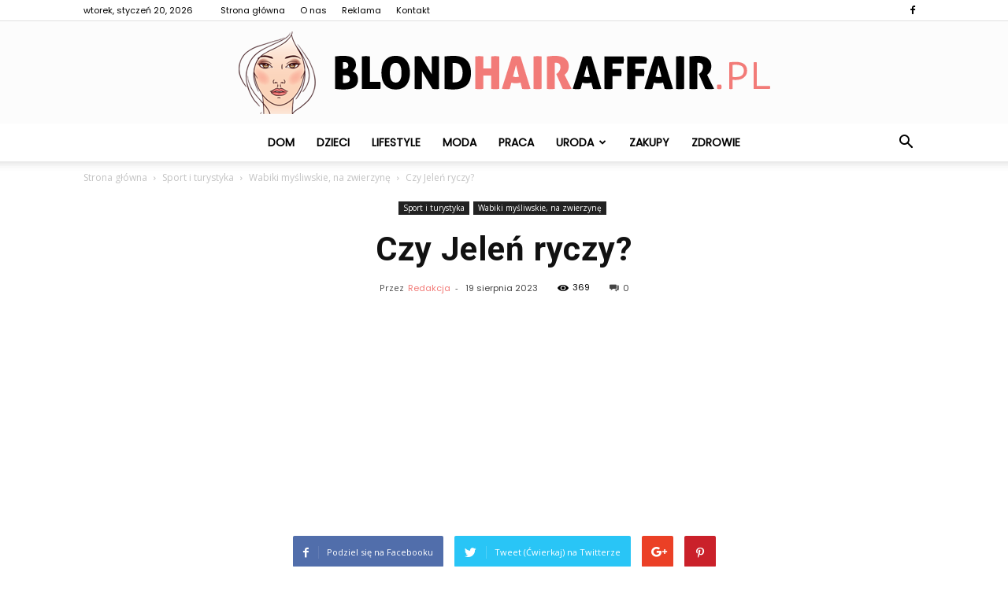

--- FILE ---
content_type: text/html; charset=UTF-8
request_url: https://www.blondhairaffair.pl/czy-jelen-ryczy/
body_size: 109477
content:
<!doctype html >
<!--[if IE 8]>    <html class="ie8" lang="en"> <![endif]-->
<!--[if IE 9]>    <html class="ie9" lang="en"> <![endif]-->
<!--[if gt IE 8]><!--> <html lang="pl-PL"> <!--<![endif]-->
<head>
    <title>Czy Jeleń ryczy? - BlondHairAffair.pl</title>
    <meta charset="UTF-8" />
    <meta name="viewport" content="width=device-width, initial-scale=1.0">
    <link rel="pingback" href="https://www.blondhairaffair.pl/xmlrpc.php" />
    <meta property="og:image" content="https://www.blondhairaffair.pl/wp-content/uploads/2023/08/fce6334c97977461e53f53f93681a434.jpeg" /><meta name="author" content="Redakcja">

<!-- This site is optimized with the Yoast SEO plugin v12.5 - https://yoast.com/wordpress/plugins/seo/ -->
<meta name="robots" content="max-snippet:-1, max-image-preview:large, max-video-preview:-1"/>
<link rel="canonical" href="https://www.blondhairaffair.pl/czy-jelen-ryczy/" />
<meta property="og:locale" content="pl_PL" />
<meta property="og:type" content="article" />
<meta property="og:title" content="Czy Jeleń ryczy? - BlondHairAffair.pl" />
<meta property="og:description" content="Czy Jeleń ryczy? Czy Jeleń ryczy? Wstęp Czy Jeleń ryczy? To pytanie, które wielu z nas sobie zadaje. Jelenie są jednymi z największych ssaków w Polsce i ich odgłosy są często słyszane w lasach i parkach. Ale czy to prawda, że jeleń ryczy? W tym artykule przyjrzymy się bliżej temu tematowi i poznamy odpowiedź na &hellip;" />
<meta property="og:url" content="https://www.blondhairaffair.pl/czy-jelen-ryczy/" />
<meta property="og:site_name" content="BlondHairAffair.pl" />
<meta property="article:section" content="Wabiki myśliwskie, na zwierzynę" />
<meta property="article:published_time" content="2023-08-19T11:40:00+00:00" />
<meta property="og:image" content="https://www.blondhairaffair.pl/wp-content/uploads/2023/08/fce6334c97977461e53f53f93681a434.jpeg" />
<meta property="og:image:secure_url" content="https://www.blondhairaffair.pl/wp-content/uploads/2023/08/fce6334c97977461e53f53f93681a434.jpeg" />
<meta property="og:image:width" content="640" />
<meta property="og:image:height" content="364" />
<meta name="twitter:card" content="summary_large_image" />
<meta name="twitter:description" content="Czy Jeleń ryczy? Czy Jeleń ryczy? Wstęp Czy Jeleń ryczy? To pytanie, które wielu z nas sobie zadaje. Jelenie są jednymi z największych ssaków w Polsce i ich odgłosy są często słyszane w lasach i parkach. Ale czy to prawda, że jeleń ryczy? W tym artykule przyjrzymy się bliżej temu tematowi i poznamy odpowiedź na [&hellip;]" />
<meta name="twitter:title" content="Czy Jeleń ryczy? - BlondHairAffair.pl" />
<meta name="twitter:image" content="https://www.blondhairaffair.pl/wp-content/uploads/2023/08/fce6334c97977461e53f53f93681a434.jpeg" />
<script type='application/ld+json' class='yoast-schema-graph yoast-schema-graph--main'>{"@context":"https://schema.org","@graph":[{"@type":"WebSite","@id":"https://www.blondhairaffair.pl/#website","url":"https://www.blondhairaffair.pl/","name":"BlondHairAffair.pl","potentialAction":{"@type":"SearchAction","target":"https://www.blondhairaffair.pl/?s={search_term_string}","query-input":"required name=search_term_string"}},{"@type":"ImageObject","@id":"https://www.blondhairaffair.pl/czy-jelen-ryczy/#primaryimage","url":"https://www.blondhairaffair.pl/wp-content/uploads/2023/08/fce6334c97977461e53f53f93681a434.jpeg","width":640,"height":364,"caption":"Czy Jele\u0144 ryczy?"},{"@type":"WebPage","@id":"https://www.blondhairaffair.pl/czy-jelen-ryczy/#webpage","url":"https://www.blondhairaffair.pl/czy-jelen-ryczy/","inLanguage":"pl-PL","name":"Czy Jele\u0144 ryczy? - BlondHairAffair.pl","isPartOf":{"@id":"https://www.blondhairaffair.pl/#website"},"primaryImageOfPage":{"@id":"https://www.blondhairaffair.pl/czy-jelen-ryczy/#primaryimage"},"datePublished":"2023-08-19T11:40:00+00:00","dateModified":"2023-08-19T11:40:00+00:00","author":{"@id":"https://www.blondhairaffair.pl/#/schema/person/a87223af1a6b3a37be4c56df36286fd8"}},{"@type":["Person"],"@id":"https://www.blondhairaffair.pl/#/schema/person/a87223af1a6b3a37be4c56df36286fd8","name":"Redakcja","image":{"@type":"ImageObject","@id":"https://www.blondhairaffair.pl/#authorlogo","url":"https://secure.gravatar.com/avatar/5884e9d02ca702346952e4c40f46a610?s=96&d=mm&r=g","caption":"Redakcja"},"sameAs":[]}]}</script>
<!-- / Yoast SEO plugin. -->

<link rel='dns-prefetch' href='//fonts.googleapis.com' />
<link rel='dns-prefetch' href='//s.w.org' />
<link rel="alternate" type="application/rss+xml" title="BlondHairAffair.pl &raquo; Kanał z wpisami" href="https://www.blondhairaffair.pl/feed/" />
<link rel="alternate" type="application/rss+xml" title="BlondHairAffair.pl &raquo; Kanał z komentarzami" href="https://www.blondhairaffair.pl/comments/feed/" />
<link rel="alternate" type="application/rss+xml" title="BlondHairAffair.pl &raquo; Czy Jeleń ryczy? Kanał z komentarzami" href="https://www.blondhairaffair.pl/czy-jelen-ryczy/feed/" />
		<script type="text/javascript">
			window._wpemojiSettings = {"baseUrl":"https:\/\/s.w.org\/images\/core\/emoji\/11\/72x72\/","ext":".png","svgUrl":"https:\/\/s.w.org\/images\/core\/emoji\/11\/svg\/","svgExt":".svg","source":{"concatemoji":"https:\/\/www.blondhairaffair.pl\/wp-includes\/js\/wp-emoji-release.min.js?ver=4.9.26"}};
			!function(e,a,t){var n,r,o,i=a.createElement("canvas"),p=i.getContext&&i.getContext("2d");function s(e,t){var a=String.fromCharCode;p.clearRect(0,0,i.width,i.height),p.fillText(a.apply(this,e),0,0);e=i.toDataURL();return p.clearRect(0,0,i.width,i.height),p.fillText(a.apply(this,t),0,0),e===i.toDataURL()}function c(e){var t=a.createElement("script");t.src=e,t.defer=t.type="text/javascript",a.getElementsByTagName("head")[0].appendChild(t)}for(o=Array("flag","emoji"),t.supports={everything:!0,everythingExceptFlag:!0},r=0;r<o.length;r++)t.supports[o[r]]=function(e){if(!p||!p.fillText)return!1;switch(p.textBaseline="top",p.font="600 32px Arial",e){case"flag":return s([55356,56826,55356,56819],[55356,56826,8203,55356,56819])?!1:!s([55356,57332,56128,56423,56128,56418,56128,56421,56128,56430,56128,56423,56128,56447],[55356,57332,8203,56128,56423,8203,56128,56418,8203,56128,56421,8203,56128,56430,8203,56128,56423,8203,56128,56447]);case"emoji":return!s([55358,56760,9792,65039],[55358,56760,8203,9792,65039])}return!1}(o[r]),t.supports.everything=t.supports.everything&&t.supports[o[r]],"flag"!==o[r]&&(t.supports.everythingExceptFlag=t.supports.everythingExceptFlag&&t.supports[o[r]]);t.supports.everythingExceptFlag=t.supports.everythingExceptFlag&&!t.supports.flag,t.DOMReady=!1,t.readyCallback=function(){t.DOMReady=!0},t.supports.everything||(n=function(){t.readyCallback()},a.addEventListener?(a.addEventListener("DOMContentLoaded",n,!1),e.addEventListener("load",n,!1)):(e.attachEvent("onload",n),a.attachEvent("onreadystatechange",function(){"complete"===a.readyState&&t.readyCallback()})),(n=t.source||{}).concatemoji?c(n.concatemoji):n.wpemoji&&n.twemoji&&(c(n.twemoji),c(n.wpemoji)))}(window,document,window._wpemojiSettings);
		</script>
		<style type="text/css">
img.wp-smiley,
img.emoji {
	display: inline !important;
	border: none !important;
	box-shadow: none !important;
	height: 1em !important;
	width: 1em !important;
	margin: 0 .07em !important;
	vertical-align: -0.1em !important;
	background: none !important;
	padding: 0 !important;
}
</style>
<link rel='stylesheet' id='google-fonts-style-css'  href='https://fonts.googleapis.com/css?family=Poppins%3A400%7CDroid+Serif%3A400%7COpen+Sans%3A300italic%2C400%2C400italic%2C600%2C600italic%2C700%7CRoboto%3A300%2C400%2C400italic%2C500%2C500italic%2C700%2C900&#038;ver=7.8.1' type='text/css' media='all' />
<link rel='stylesheet' id='js_composer_front-css'  href='https://www.blondhairaffair.pl/wp-content/plugins/js_composer/assets/css/js_composer.min.css?ver=5.1.1' type='text/css' media='all' />
<link rel='stylesheet' id='td-theme-css'  href='https://www.blondhairaffair.pl/wp-content/themes/Newspaper/style.css?ver=7.8.1' type='text/css' media='all' />
<link rel='stylesheet' id='td-theme-demo-style-css'  href='https://www.blondhairaffair.pl/wp-content/themes/Newspaper/includes/demos/recipes/demo_style.css?ver=7.8.1' type='text/css' media='all' />
<script type='text/javascript' src='https://www.blondhairaffair.pl/wp-includes/js/jquery/jquery.js?ver=1.12.4'></script>
<script type='text/javascript' src='https://www.blondhairaffair.pl/wp-includes/js/jquery/jquery-migrate.min.js?ver=1.4.1'></script>
<link rel='https://api.w.org/' href='https://www.blondhairaffair.pl/wp-json/' />
<link rel="EditURI" type="application/rsd+xml" title="RSD" href="https://www.blondhairaffair.pl/xmlrpc.php?rsd" />
<link rel="wlwmanifest" type="application/wlwmanifest+xml" href="https://www.blondhairaffair.pl/wp-includes/wlwmanifest.xml" /> 
<meta name="generator" content="WordPress 4.9.26" />
<link rel='shortlink' href='https://www.blondhairaffair.pl/?p=6758' />
<link rel="alternate" type="application/json+oembed" href="https://www.blondhairaffair.pl/wp-json/oembed/1.0/embed?url=https%3A%2F%2Fwww.blondhairaffair.pl%2Fczy-jelen-ryczy%2F" />
<link rel="alternate" type="text/xml+oembed" href="https://www.blondhairaffair.pl/wp-json/oembed/1.0/embed?url=https%3A%2F%2Fwww.blondhairaffair.pl%2Fczy-jelen-ryczy%2F&#038;format=xml" />
<!--[if lt IE 9]><script src="https://html5shim.googlecode.com/svn/trunk/html5.js"></script><![endif]-->
    <meta name="generator" content="Powered by Visual Composer - drag and drop page builder for WordPress."/>
<!--[if lte IE 9]><link rel="stylesheet" type="text/css" href="https://www.blondhairaffair.pl/wp-content/plugins/js_composer/assets/css/vc_lte_ie9.min.css" media="screen"><![endif]-->
<!-- JS generated by theme -->

<script>
    
    

	    var tdBlocksArray = []; //here we store all the items for the current page

	    //td_block class - each ajax block uses a object of this class for requests
	    function tdBlock() {
		    this.id = '';
		    this.block_type = 1; //block type id (1-234 etc)
		    this.atts = '';
		    this.td_column_number = '';
		    this.td_current_page = 1; //
		    this.post_count = 0; //from wp
		    this.found_posts = 0; //from wp
		    this.max_num_pages = 0; //from wp
		    this.td_filter_value = ''; //current live filter value
		    this.is_ajax_running = false;
		    this.td_user_action = ''; // load more or infinite loader (used by the animation)
		    this.header_color = '';
		    this.ajax_pagination_infinite_stop = ''; //show load more at page x
	    }


        // td_js_generator - mini detector
        (function(){
            var htmlTag = document.getElementsByTagName("html")[0];

            if ( navigator.userAgent.indexOf("MSIE 10.0") > -1 ) {
                htmlTag.className += ' ie10';
            }

            if ( !!navigator.userAgent.match(/Trident.*rv\:11\./) ) {
                htmlTag.className += ' ie11';
            }

            if ( /(iPad|iPhone|iPod)/g.test(navigator.userAgent) ) {
                htmlTag.className += ' td-md-is-ios';
            }

            var user_agent = navigator.userAgent.toLowerCase();
            if ( user_agent.indexOf("android") > -1 ) {
                htmlTag.className += ' td-md-is-android';
            }

            if ( -1 !== navigator.userAgent.indexOf('Mac OS X')  ) {
                htmlTag.className += ' td-md-is-os-x';
            }

            if ( /chrom(e|ium)/.test(navigator.userAgent.toLowerCase()) ) {
               htmlTag.className += ' td-md-is-chrome';
            }

            if ( -1 !== navigator.userAgent.indexOf('Firefox') ) {
                htmlTag.className += ' td-md-is-firefox';
            }

            if ( -1 !== navigator.userAgent.indexOf('Safari') && -1 === navigator.userAgent.indexOf('Chrome') ) {
                htmlTag.className += ' td-md-is-safari';
            }

            if( -1 !== navigator.userAgent.indexOf('IEMobile') ){
                htmlTag.className += ' td-md-is-iemobile';
            }

        })();




        var tdLocalCache = {};

        ( function () {
            "use strict";

            tdLocalCache = {
                data: {},
                remove: function (resource_id) {
                    delete tdLocalCache.data[resource_id];
                },
                exist: function (resource_id) {
                    return tdLocalCache.data.hasOwnProperty(resource_id) && tdLocalCache.data[resource_id] !== null;
                },
                get: function (resource_id) {
                    return tdLocalCache.data[resource_id];
                },
                set: function (resource_id, cachedData) {
                    tdLocalCache.remove(resource_id);
                    tdLocalCache.data[resource_id] = cachedData;
                }
            };
        })();

    
    
var td_viewport_interval_list=[{"limitBottom":767,"sidebarWidth":228},{"limitBottom":1018,"sidebarWidth":300},{"limitBottom":1140,"sidebarWidth":324}];
var td_animation_stack_effect="type0";
var tds_animation_stack=true;
var td_animation_stack_specific_selectors=".entry-thumb, img";
var td_animation_stack_general_selectors=".td-animation-stack img, .td-animation-stack .entry-thumb, .post img";
var td_ajax_url="https:\/\/www.blondhairaffair.pl\/wp-admin\/admin-ajax.php?td_theme_name=Newspaper&v=7.8.1";
var td_get_template_directory_uri="https:\/\/www.blondhairaffair.pl\/wp-content\/themes\/Newspaper";
var tds_snap_menu="smart_snap_always";
var tds_logo_on_sticky="";
var tds_header_style="10";
var td_please_wait="Prosz\u0119 czeka\u0107 ...";
var td_email_user_pass_incorrect="U\u017cytkownik lub has\u0142o niepoprawne!";
var td_email_user_incorrect="E-mail lub nazwa u\u017cytkownika jest niepoprawna!";
var td_email_incorrect="E-mail niepoprawny!";
var tds_more_articles_on_post_enable="";
var tds_more_articles_on_post_time_to_wait="";
var tds_more_articles_on_post_pages_distance_from_top=0;
var tds_theme_color_site_wide="#f27b78";
var tds_smart_sidebar="enabled";
var tdThemeName="Newspaper";
var td_magnific_popup_translation_tPrev="Poprzedni (Strza\u0142ka w lewo)";
var td_magnific_popup_translation_tNext="Nast\u0119pny (Strza\u0142ka w prawo)";
var td_magnific_popup_translation_tCounter="%curr% z %total%";
var td_magnific_popup_translation_ajax_tError="Zawarto\u015b\u0107 z %url% nie mo\u017ce by\u0107 za\u0142adowana.";
var td_magnific_popup_translation_image_tError="Obraz #%curr% nie mo\u017ce by\u0107 za\u0142adowany.";
var td_ad_background_click_link="";
var td_ad_background_click_target="";
</script>


<!-- Header style compiled by theme -->

<style>
    
.td-header-wrap .black-menu .sf-menu > .current-menu-item > a,
    .td-header-wrap .black-menu .sf-menu > .current-menu-ancestor > a,
    .td-header-wrap .black-menu .sf-menu > .current-category-ancestor > a,
    .td-header-wrap .black-menu .sf-menu > li > a:hover,
    .td-header-wrap .black-menu .sf-menu > .sfHover > a,
    .td-header-style-12 .td-header-menu-wrap-full,
    .sf-menu > .current-menu-item > a:after,
    .sf-menu > .current-menu-ancestor > a:after,
    .sf-menu > .current-category-ancestor > a:after,
    .sf-menu > li:hover > a:after,
    .sf-menu > .sfHover > a:after,
    .td-header-style-12 .td-affix,
    .header-search-wrap .td-drop-down-search:after,
    .header-search-wrap .td-drop-down-search .btn:hover,
    input[type=submit]:hover,
    .td-read-more a,
    .td-post-category:hover,
    .td-grid-style-1.td-hover-1 .td-big-grid-post:hover .td-post-category,
    .td-grid-style-5.td-hover-1 .td-big-grid-post:hover .td-post-category,
    .td_top_authors .td-active .td-author-post-count,
    .td_top_authors .td-active .td-author-comments-count,
    .td_top_authors .td_mod_wrap:hover .td-author-post-count,
    .td_top_authors .td_mod_wrap:hover .td-author-comments-count,
    .td-404-sub-sub-title a:hover,
    .td-search-form-widget .wpb_button:hover,
    .td-rating-bar-wrap div,
    .td_category_template_3 .td-current-sub-category,
    .dropcap,
    .td_wrapper_video_playlist .td_video_controls_playlist_wrapper,
    .wpb_default,
    .wpb_default:hover,
    .td-left-smart-list:hover,
    .td-right-smart-list:hover,
    .woocommerce-checkout .woocommerce input.button:hover,
    .woocommerce-page .woocommerce a.button:hover,
    .woocommerce-account div.woocommerce .button:hover,
    #bbpress-forums button:hover,
    .bbp_widget_login .button:hover,
    .td-footer-wrapper .td-post-category,
    .td-footer-wrapper .widget_product_search input[type="submit"]:hover,
    .woocommerce .product a.button:hover,
    .woocommerce .product #respond input#submit:hover,
    .woocommerce .checkout input#place_order:hover,
    .woocommerce .woocommerce.widget .button:hover,
    .single-product .product .summary .cart .button:hover,
    .woocommerce-cart .woocommerce table.cart .button:hover,
    .woocommerce-cart .woocommerce .shipping-calculator-form .button:hover,
    .td-next-prev-wrap a:hover,
    .td-load-more-wrap a:hover,
    .td-post-small-box a:hover,
    .page-nav .current,
    .page-nav:first-child > div,
    .td_category_template_8 .td-category-header .td-category a.td-current-sub-category,
    .td_category_template_4 .td-category-siblings .td-category a:hover,
    #bbpress-forums .bbp-pagination .current,
    #bbpress-forums #bbp-single-user-details #bbp-user-navigation li.current a,
    .td-theme-slider:hover .slide-meta-cat a,
    a.vc_btn-black:hover,
    .td-trending-now-wrapper:hover .td-trending-now-title,
    .td-scroll-up,
    .td-smart-list-button:hover,
    .td-weather-information:before,
    .td-weather-week:before,
    .td_block_exchange .td-exchange-header:before,
    .td_block_big_grid_9.td-grid-style-1 .td-post-category,
    .td_block_big_grid_9.td-grid-style-5 .td-post-category,
    .td-grid-style-6.td-hover-1 .td-module-thumb:after,
    .td-pulldown-syle-2 .td-subcat-dropdown ul:after,
    .td_block_template_9 .td-block-title:after,
    .td_block_template_15 .td-block-title:before {
        background-color: #f27b78;
    }

    .global-block-template-4 .td-related-title .td-cur-simple-item:before {
        border-color: #f27b78 transparent transparent transparent !important;
    }

    .woocommerce .woocommerce-message .button:hover,
    .woocommerce .woocommerce-error .button:hover,
    .woocommerce .woocommerce-info .button:hover,
    .global-block-template-4 .td-related-title .td-cur-simple-item,
    .global-block-template-3 .td-related-title .td-cur-simple-item,
    .global-block-template-9 .td-related-title:after {
        background-color: #f27b78 !important;
    }

    .woocommerce .product .onsale,
    .woocommerce.widget .ui-slider .ui-slider-handle {
        background: none #f27b78;
    }

    .woocommerce.widget.widget_layered_nav_filters ul li a {
        background: none repeat scroll 0 0 #f27b78 !important;
    }

    a,
    cite a:hover,
    .td_mega_menu_sub_cats .cur-sub-cat,
    .td-mega-span h3 a:hover,
    .td_mod_mega_menu:hover .entry-title a,
    .header-search-wrap .result-msg a:hover,
    .top-header-menu li a:hover,
    .top-header-menu .current-menu-item > a,
    .top-header-menu .current-menu-ancestor > a,
    .top-header-menu .current-category-ancestor > a,
    .td-social-icon-wrap > a:hover,
    .td-header-sp-top-widget .td-social-icon-wrap a:hover,
    .td-page-content blockquote p,
    .td-post-content blockquote p,
    .mce-content-body blockquote p,
    .comment-content blockquote p,
    .wpb_text_column blockquote p,
    .td_block_text_with_title blockquote p,
    .td_module_wrap:hover .entry-title a,
    .td-subcat-filter .td-subcat-list a:hover,
    .td-subcat-filter .td-subcat-dropdown a:hover,
    .td_quote_on_blocks,
    .dropcap2,
    .dropcap3,
    .td_top_authors .td-active .td-authors-name a,
    .td_top_authors .td_mod_wrap:hover .td-authors-name a,
    .td-post-next-prev-content a:hover,
    .author-box-wrap .td-author-social a:hover,
    .td-author-name a:hover,
    .td-author-url a:hover,
    .td_mod_related_posts:hover h3 > a,
    .td-post-template-11 .td-related-title .td-related-left:hover,
    .td-post-template-11 .td-related-title .td-related-right:hover,
    .td-post-template-11 .td-related-title .td-cur-simple-item,
    .td-post-template-11 .td_block_related_posts .td-next-prev-wrap a:hover,
    .comment-reply-link:hover,
    .logged-in-as a:hover,
    #cancel-comment-reply-link:hover,
    .td-search-query,
    .td-category-header .td-pulldown-category-filter-link:hover,
    .td-category-siblings .td-subcat-dropdown a:hover,
    .td-category-siblings .td-subcat-dropdown a.td-current-sub-category,
    .widget a:hover,
    .archive .widget_archive .current,
    .archive .widget_archive .current a,
    .widget_calendar tfoot a:hover,
    .woocommerce a.added_to_cart:hover,
    #bbpress-forums li.bbp-header .bbp-reply-content span a:hover,
    #bbpress-forums .bbp-forum-freshness a:hover,
    #bbpress-forums .bbp-topic-freshness a:hover,
    #bbpress-forums .bbp-forums-list li a:hover,
    #bbpress-forums .bbp-forum-title:hover,
    #bbpress-forums .bbp-topic-permalink:hover,
    #bbpress-forums .bbp-topic-started-by a:hover,
    #bbpress-forums .bbp-topic-started-in a:hover,
    #bbpress-forums .bbp-body .super-sticky li.bbp-topic-title .bbp-topic-permalink,
    #bbpress-forums .bbp-body .sticky li.bbp-topic-title .bbp-topic-permalink,
    .widget_display_replies .bbp-author-name,
    .widget_display_topics .bbp-author-name,
    .footer-text-wrap .footer-email-wrap a,
    .td-subfooter-menu li a:hover,
    .footer-social-wrap a:hover,
    a.vc_btn-black:hover,
    .td-smart-list-dropdown-wrap .td-smart-list-button:hover,
    .td_module_17 .td-read-more a:hover,
    .td_module_18 .td-read-more a:hover,
    .td_module_19 .td-post-author-name a:hover,
    .td-instagram-user a,
    .td-pulldown-syle-2 .td-subcat-dropdown:hover .td-subcat-more span,
    .td-pulldown-syle-2 .td-subcat-dropdown:hover .td-subcat-more i,
    .td-pulldown-syle-3 .td-subcat-dropdown:hover .td-subcat-more span,
    .td-pulldown-syle-3 .td-subcat-dropdown:hover .td-subcat-more i,
    .td-block-title-wrap .td-wrapper-pulldown-filter .td-pulldown-filter-display-option:hover,
    .td-block-title-wrap .td-wrapper-pulldown-filter .td-pulldown-filter-display-option:hover i,
    .td-block-title-wrap .td-wrapper-pulldown-filter .td-pulldown-filter-link:hover,
    .td-block-title-wrap .td-wrapper-pulldown-filter .td-pulldown-filter-item .td-cur-simple-item,
    .global-block-template-2 .td-related-title .td-cur-simple-item,
    .global-block-template-5 .td-related-title .td-cur-simple-item,
    .global-block-template-6 .td-related-title .td-cur-simple-item,
    .global-block-template-7 .td-related-title .td-cur-simple-item,
    .global-block-template-8 .td-related-title .td-cur-simple-item,
    .global-block-template-9 .td-related-title .td-cur-simple-item,
    .global-block-template-10 .td-related-title .td-cur-simple-item,
    .global-block-template-11 .td-related-title .td-cur-simple-item,
    .global-block-template-12 .td-related-title .td-cur-simple-item,
    .global-block-template-13 .td-related-title .td-cur-simple-item,
    .global-block-template-14 .td-related-title .td-cur-simple-item,
    .global-block-template-15 .td-related-title .td-cur-simple-item,
    .global-block-template-16 .td-related-title .td-cur-simple-item,
    .global-block-template-17 .td-related-title .td-cur-simple-item,
    .td-theme-wrap .sf-menu ul .td-menu-item > a:hover,
    .td-theme-wrap .sf-menu ul .sfHover > a,
    .td-theme-wrap .sf-menu ul .current-menu-ancestor > a,
    .td-theme-wrap .sf-menu ul .current-category-ancestor > a,
    .td-theme-wrap .sf-menu ul .current-menu-item > a {
        color: #f27b78;
    }

    a.vc_btn-black.vc_btn_square_outlined:hover,
    a.vc_btn-black.vc_btn_outlined:hover,
    .td-mega-menu-page .wpb_content_element ul li a:hover,
     .td-theme-wrap .td-aj-search-results .td_module_wrap:hover .entry-title a,
    .td-theme-wrap .header-search-wrap .result-msg a:hover {
        color: #f27b78 !important;
    }

    .td-next-prev-wrap a:hover,
    .td-load-more-wrap a:hover,
    .td-post-small-box a:hover,
    .page-nav .current,
    .page-nav:first-child > div,
    .td_category_template_8 .td-category-header .td-category a.td-current-sub-category,
    .td_category_template_4 .td-category-siblings .td-category a:hover,
    #bbpress-forums .bbp-pagination .current,
    .post .td_quote_box,
    .page .td_quote_box,
    a.vc_btn-black:hover,
    .td_block_template_5 .td-block-title > * {
        border-color: #f27b78;
    }

    .td_wrapper_video_playlist .td_video_currently_playing:after {
        border-color: #f27b78 !important;
    }

    .header-search-wrap .td-drop-down-search:before {
        border-color: transparent transparent #f27b78 transparent;
    }

    .block-title > span,
    .block-title > a,
    .block-title > label,
    .widgettitle,
    .widgettitle:after,
    .td-trending-now-title,
    .td-trending-now-wrapper:hover .td-trending-now-title,
    .wpb_tabs li.ui-tabs-active a,
    .wpb_tabs li:hover a,
    .vc_tta-container .vc_tta-color-grey.vc_tta-tabs-position-top.vc_tta-style-classic .vc_tta-tabs-container .vc_tta-tab.vc_active > a,
    .vc_tta-container .vc_tta-color-grey.vc_tta-tabs-position-top.vc_tta-style-classic .vc_tta-tabs-container .vc_tta-tab:hover > a,
    .td_block_template_1 .td-related-title .td-cur-simple-item,
    .woocommerce .product .products h2,
    .td-subcat-filter .td-subcat-dropdown:hover .td-subcat-more {
    	background-color: #f27b78;
    }

    .woocommerce div.product .woocommerce-tabs ul.tabs li.active {
    	background-color: #f27b78 !important;
    }

    .block-title,
    .td_block_template_1 .td-related-title,
    .wpb_tabs .wpb_tabs_nav,
    .vc_tta-container .vc_tta-color-grey.vc_tta-tabs-position-top.vc_tta-style-classic .vc_tta-tabs-container,
    .woocommerce div.product .woocommerce-tabs ul.tabs:before {
        border-color: #f27b78;
    }
    .td_block_wrap .td-subcat-item a.td-cur-simple-item {
	    color: #f27b78;
	}


    
    .td-grid-style-4 .entry-title
    {
        background-color: rgba(242, 123, 120, 0.7);
    }

    
    .sf-menu > .current-menu-item > a:after,
    .sf-menu > .current-menu-ancestor > a:after,
    .sf-menu > .current-category-ancestor > a:after,
    .sf-menu > li:hover > a:after,
    .sf-menu > .sfHover > a:after,
    .td_block_mega_menu .td-next-prev-wrap a:hover,
    .td-mega-span .td-post-category:hover,
    .td-header-wrap .black-menu .sf-menu > li > a:hover,
    .td-header-wrap .black-menu .sf-menu > .current-menu-ancestor > a,
    .td-header-wrap .black-menu .sf-menu > .sfHover > a,
    .header-search-wrap .td-drop-down-search:after,
    .header-search-wrap .td-drop-down-search .btn:hover,
    .td-header-wrap .black-menu .sf-menu > .current-menu-item > a,
    .td-header-wrap .black-menu .sf-menu > .current-menu-ancestor > a,
    .td-header-wrap .black-menu .sf-menu > .current-category-ancestor > a {
        background-color: #f27b78;
    }


    .td_block_mega_menu .td-next-prev-wrap a:hover {
        border-color: #f27b78;
    }

    .header-search-wrap .td-drop-down-search:before {
        border-color: transparent transparent #f27b78 transparent;
    }

    .td_mega_menu_sub_cats .cur-sub-cat,
    .td_mod_mega_menu:hover .entry-title a,
    .td-theme-wrap .sf-menu ul .td-menu-item > a:hover,
    .td-theme-wrap .sf-menu ul .sfHover > a,
    .td-theme-wrap .sf-menu ul .current-menu-ancestor > a,
    .td-theme-wrap .sf-menu ul .current-category-ancestor > a,
    .td-theme-wrap .sf-menu ul .current-menu-item > a {
        color: #f27b78;
    }


    
    @media (max-width: 767px) {
        body .td-header-wrap .td-header-main-menu {
            background-color: #ffffff !important;
        }
    }


    
    @media (max-width: 767px) {
        body #td-top-mobile-toggle i,
        .td-header-wrap .header-search-wrap .td-icon-search {
            color: #000000 !important;
        }
    }

    
    .td-menu-background:before,
    .td-search-background:before {
        background: rgba(0,0,0,0.5);
        background: -moz-linear-gradient(top, rgba(0,0,0,0.5) 0%, rgba(0,0,0,0.7) 100%);
        background: -webkit-gradient(left top, left bottom, color-stop(0%, rgba(0,0,0,0.5)), color-stop(100%, rgba(0,0,0,0.7)));
        background: -webkit-linear-gradient(top, rgba(0,0,0,0.5) 0%, rgba(0,0,0,0.7) 100%);
        background: -o-linear-gradient(top, rgba(0,0,0,0.5) 0%, @mobileu_gradient_two_mob 100%);
        background: -ms-linear-gradient(top, rgba(0,0,0,0.5) 0%, rgba(0,0,0,0.7) 100%);
        background: linear-gradient(to bottom, rgba(0,0,0,0.5) 0%, rgba(0,0,0,0.7) 100%);
        filter: progid:DXImageTransform.Microsoft.gradient( startColorstr='rgba(0,0,0,0.5)', endColorstr='rgba(0,0,0,0.7)', GradientType=0 );
    }

    
    .td-mobile-content .current-menu-item > a,
    .td-mobile-content .current-menu-ancestor > a,
    .td-mobile-content .current-category-ancestor > a,
    #td-mobile-nav .td-menu-login-section a:hover,
    #td-mobile-nav .td-register-section a:hover,
    #td-mobile-nav .td-menu-socials-wrap a:hover i,
    .td-search-close a:hover i {
        color: #00cc11;
    }

    
    .td-banner-wrap-full,
    .td-header-style-11 .td-logo-wrap-full {
        background-color: #fcfcfc;
    }

    .td-header-style-11 .td-logo-wrap-full {
        border-bottom: 0;
    }

    @media (min-width: 1019px) {
        .td-header-style-2 .td-header-sp-recs,
        .td-header-style-5 .td-a-rec-id-header > div,
        .td-header-style-5 .td-g-rec-id-header > .adsbygoogle,
        .td-header-style-6 .td-a-rec-id-header > div,
        .td-header-style-6 .td-g-rec-id-header > .adsbygoogle,
        .td-header-style-7 .td-a-rec-id-header > div,
        .td-header-style-7 .td-g-rec-id-header > .adsbygoogle,
        .td-header-style-8 .td-a-rec-id-header > div,
        .td-header-style-8 .td-g-rec-id-header > .adsbygoogle,
        .td-header-style-12 .td-a-rec-id-header > div,
        .td-header-style-12 .td-g-rec-id-header > .adsbygoogle {
            margin-bottom: 24px !important;
        }
    }

    @media (min-width: 768px) and (max-width: 1018px) {
        .td-header-style-2 .td-header-sp-recs,
        .td-header-style-5 .td-a-rec-id-header > div,
        .td-header-style-5 .td-g-rec-id-header > .adsbygoogle,
        .td-header-style-6 .td-a-rec-id-header > div,
        .td-header-style-6 .td-g-rec-id-header > .adsbygoogle,
        .td-header-style-7 .td-a-rec-id-header > div,
        .td-header-style-7 .td-g-rec-id-header > .adsbygoogle,
        .td-header-style-8 .td-a-rec-id-header > div,
        .td-header-style-8 .td-g-rec-id-header > .adsbygoogle,
        .td-header-style-12 .td-a-rec-id-header > div,
        .td-header-style-12 .td-g-rec-id-header > .adsbygoogle {
            margin-bottom: 14px !important;
        }
    }

     
    .td-footer-wrapper,
    .td-footer-wrapper .td_block_template_7 .td-block-title > *,
    .td-footer-wrapper .td_block_template_17 .td-block-title,
    .td-footer-wrapper .td-block-title-wrap .td-wrapper-pulldown-filter {
        background-color: #f9f9f9;
    }

    
    .td-footer-wrapper,
    .td-footer-wrapper a,
    .td-footer-wrapper .block-title a,
    .td-footer-wrapper .block-title span,
    .td-footer-wrapper .block-title label,
    .td-footer-wrapper .td-excerpt,
    .td-footer-wrapper .td-post-author-name span,
    .td-footer-wrapper .td-post-date,
    .td-footer-wrapper .td-social-style3 .td_social_type a,
    .td-footer-wrapper .td-social-style3,
    .td-footer-wrapper .td-social-style4 .td_social_type a,
    .td-footer-wrapper .td-social-style4,
    .td-footer-wrapper .td-social-style9,
    .td-footer-wrapper .td-social-style10,
    .td-footer-wrapper .td-social-style2 .td_social_type a,
    .td-footer-wrapper .td-social-style8 .td_social_type a,
    .td-footer-wrapper .td-social-style2 .td_social_type,
    .td-footer-wrapper .td-social-style8 .td_social_type,
    .td-footer-template-13 .td-social-name,
    .td-footer-wrapper .td_block_template_7 .td-block-title > * {
        color: #000000;
    }

    .td-footer-wrapper .widget_calendar th,
    .td-footer-wrapper .widget_calendar td,
    .td-footer-wrapper .td-social-style2 .td_social_type .td-social-box,
    .td-footer-wrapper .td-social-style8 .td_social_type .td-social-box,
    .td-social-style-2 .td-icon-font:after {
        border-color: #000000;
    }

    .td-footer-wrapper .td-module-comments a,
    .td-footer-wrapper .td-post-category,
    .td-footer-wrapper .td-slide-meta .td-post-author-name span,
    .td-footer-wrapper .td-slide-meta .td-post-date {
        color: #fff;
    }

    
    .td-footer-bottom-full .td-container::before {
        background-color: rgba(0, 0, 0, 0.1);
    }

    
	.td-footer-wrapper .block-title > span,
    .td-footer-wrapper .block-title > a,
    .td-footer-wrapper .widgettitle,
    .td-theme-wrap .td-footer-wrapper .td-container .td-block-title > *,
    .td-theme-wrap .td-footer-wrapper .td_block_template_6 .td-block-title:before {
    	color: #000000;
    }

    
    .td-footer-wrapper .footer-social-wrap .td-icon-font {
        color: #000000;
    }

    
    .td-sub-footer-container {
        background-color: #f27b78;
    }

    
    .td-sub-footer-container,
    .td-subfooter-menu li a {
        color: #ffffff;
    }

    
    .td-subfooter-menu li a:hover {
        color: #000000;
    }


    
    .top-header-menu > li > a,
    .td-weather-top-widget .td-weather-now .td-big-degrees,
    .td-weather-top-widget .td-weather-header .td-weather-city,
    .td-header-sp-top-menu .td_data_time {
        font-family:Poppins;
	line-height:26px;
	font-weight:normal;
	
    }
    
    .top-header-menu .menu-item-has-children li a {
    	font-family:Poppins;
	
    }
    
    ul.sf-menu > .td-menu-item > a {
        font-family:Poppins;
	
    }
    
    .sf-menu ul .td-menu-item a {
        font-family:Poppins;
	
    }
	
    .td_mod_mega_menu .item-details a {
        font-family:Poppins;
	
    }
    
    .td_mega_menu_sub_cats .block-mega-child-cats a {
        font-family:Poppins;
	
    }
    
    .block-title > span,
    .block-title > a,
    .widgettitle,
    .td-trending-now-title,
    .wpb_tabs li a,
    .vc_tta-container .vc_tta-color-grey.vc_tta-tabs-position-top.vc_tta-style-classic .vc_tta-tabs-container .vc_tta-tab > a,
    .td-theme-wrap .td-related-title a,
    .woocommerce div.product .woocommerce-tabs ul.tabs li a,
    .woocommerce .product .products h2,
    .td-theme-wrap .td-block-title {
        font-family:Poppins;
	line-height:18px;
	text-transform:uppercase;
	
    }
    
    .td-theme-wrap .td-subcat-filter,
    .td-theme-wrap .td-subcat-filter .td-subcat-dropdown,
    .td-theme-wrap .td-block-title-wrap .td-wrapper-pulldown-filter .td-pulldown-filter-display-option,
    .td-theme-wrap .td-pulldown-category {
        line-height: 18px;
    }
    .td_block_template_1 .block-title > * {
        padding-bottom: 0;
        padding-top: 0;
    }
    
    .td-post-author-name a {
        font-family:Poppins;
	
    }
    
    .td-post-date .entry-date {
        font-family:Poppins;
	
    }
    
    .td-module-comments a,
    .td-post-views span,
    .td-post-comments a {
        font-family:Poppins;
	
    }
    
    .td-big-grid-meta .td-post-category,
    .td_module_wrap .td-post-category,
    .td-module-image .td-post-category {
        font-family:Poppins;
	font-weight:normal;
	
    }
    
    .td-subcat-filter .td-subcat-dropdown a,
    .td-subcat-filter .td-subcat-list a,
    .td-subcat-filter .td-subcat-dropdown span {
        font-family:Poppins;
	
    }
    
    .td-excerpt {
        font-family:"Droid Serif";
	
    }


	
	.td_module_wrap .td-module-title {
		font-family:Poppins;
	
	}
     
	.td_block_trending_now .entry-title a,
	.td-theme-slider .td-module-title a,
    .td-big-grid-post .entry-title {
		font-family:Poppins;
	
	}
    
    .td-post-content h3 {
        font-weight:bold;
	
    }
    
	.footer-text-wrap {
		font-family:"Droid Serif";
	
	}
	
	.td-sub-footer-copy {
		font-family:Poppins;
	line-height:24px;
	
	}
	
	.td-sub-footer-menu ul li a {
		font-family:Poppins;
	
	}




	
    body, p {
    	font-family:"Droid Serif";
	font-size:16px;
	line-height:24px;
	
    }




    
    .top-header-menu > li,
    .td-header-sp-top-menu,
    #td-outer-wrap .td-header-sp-top-widget {
        line-height: 26px;
    }



/* Style generated by theme for demo: recipes */

@media (min-width: 768px) {
			.td-recipes .td_module_wrap .td-post-category {
				color: #f27b78;
			}
		}
		.td-recipes .td_module_mega_menu .td-post-category,
		.td-recipes .footer-email-wrap a,
		.td-recipes .td-post-template-13 header .td-post-author-name a {
			color: #f27b78;
		}

		.td-recipes.td_category_template_4 .td-category .td-current-sub-category {
			background-color: #f27b78;
        	border-color: #f27b78;
		}
</style>

<script>
  (function(i,s,o,g,r,a,m){i['GoogleAnalyticsObject']=r;i[r]=i[r]||function(){
  (i[r].q=i[r].q||[]).push(arguments)},i[r].l=1*new Date();a=s.createElement(o),
  m=s.getElementsByTagName(o)[0];a.async=1;a.src=g;m.parentNode.insertBefore(a,m)
  })(window,document,'script','https://www.google-analytics.com/analytics.js','ga');

  ga('create', 'UA-150979269-11', 'auto');
  ga('send', 'pageview');

</script><noscript><style type="text/css"> .wpb_animate_when_almost_visible { opacity: 1; }</style></noscript>    <script async src="https://pagead2.googlesyndication.com/pagead/js/adsbygoogle.js?client=ca-pub-8625692594371015"
     crossorigin="anonymous"></script>
</head>

<body class="post-template-default single single-post postid-6758 single-format-standard czy-jelen-ryczy global-block-template-1 td-recipes single_template_13 wpb-js-composer js-comp-ver-5.1.1 vc_responsive td-animation-stack-type0 td-full-layout" itemscope="itemscope" itemtype="https://schema.org/WebPage">

        <div class="td-scroll-up"><i class="td-icon-menu-up"></i></div>
    
    <div class="td-menu-background"></div>
<div id="td-mobile-nav">
    <div class="td-mobile-container">
        <!-- mobile menu top section -->
        <div class="td-menu-socials-wrap">
            <!-- socials -->
            <div class="td-menu-socials">
                
        <span class="td-social-icon-wrap">
            <a target="_blank" href="https://www.facebook.com/Blondhairaffairpl-102118244595973/" title="Facebook">
                <i class="td-icon-font td-icon-facebook"></i>
            </a>
        </span>            </div>
            <!-- close button -->
            <div class="td-mobile-close">
                <a href="#"><i class="td-icon-close-mobile"></i></a>
            </div>
        </div>

        <!-- login section -->
        
        <!-- menu section -->
        <div class="td-mobile-content">
            <div class="menu-menu-container"><ul id="menu-menu" class="td-mobile-main-menu"><li id="menu-item-49" class="menu-item menu-item-type-taxonomy menu-item-object-category menu-item-first menu-item-49"><a href="https://www.blondhairaffair.pl/category/dom/">Dom</a></li>
<li id="menu-item-50" class="menu-item menu-item-type-taxonomy menu-item-object-category menu-item-50"><a href="https://www.blondhairaffair.pl/category/dzieci/">Dzieci</a></li>
<li id="menu-item-52" class="menu-item menu-item-type-taxonomy menu-item-object-category menu-item-52"><a href="https://www.blondhairaffair.pl/category/lifestyle/">Lifestyle</a></li>
<li id="menu-item-53" class="menu-item menu-item-type-taxonomy menu-item-object-category menu-item-53"><a href="https://www.blondhairaffair.pl/category/moda/">Moda</a></li>
<li id="menu-item-54" class="menu-item menu-item-type-taxonomy menu-item-object-category menu-item-54"><a href="https://www.blondhairaffair.pl/category/praca/">Praca</a></li>
<li id="menu-item-56" class="menu-item menu-item-type-taxonomy menu-item-object-category menu-item-has-children menu-item-56"><a href="https://www.blondhairaffair.pl/category/uroda/">Uroda<i class="td-icon-menu-right td-element-after"></i></a>
<ul class="sub-menu">
	<li id="menu-item-51" class="menu-item menu-item-type-taxonomy menu-item-object-category menu-item-51"><a href="https://www.blondhairaffair.pl/category/kosmetyki/">Kosmetyki</a></li>
	<li id="menu-item-55" class="menu-item menu-item-type-taxonomy menu-item-object-category menu-item-55"><a href="https://www.blondhairaffair.pl/category/twarz/">Twarz</a></li>
</ul>
</li>
<li id="menu-item-57" class="menu-item menu-item-type-taxonomy menu-item-object-category menu-item-57"><a href="https://www.blondhairaffair.pl/category/zakupy/">Zakupy</a></li>
<li id="menu-item-58" class="menu-item menu-item-type-taxonomy menu-item-object-category menu-item-58"><a href="https://www.blondhairaffair.pl/category/zdrowie/">Zdrowie</a></li>
</ul></div>        </div>
    </div>

    <!-- register/login section -->
    </div>    <div class="td-search-background"></div>
<div class="td-search-wrap-mob">
	<div class="td-drop-down-search" aria-labelledby="td-header-search-button">
		<form method="get" class="td-search-form" action="https://www.blondhairaffair.pl/">
			<!-- close button -->
			<div class="td-search-close">
				<a href="#"><i class="td-icon-close-mobile"></i></a>
			</div>
			<div role="search" class="td-search-input">
				<span>Wyszukiwanie</span>
				<input id="td-header-search-mob" type="text" value="" name="s" autocomplete="off" />
			</div>
		</form>
		<div id="td-aj-search-mob"></div>
	</div>
</div>    
    
    <div id="td-outer-wrap" class="td-theme-wrap">
    
        <!--
Header style 10
-->

<div class="td-header-wrap td-header-style-10">

	<div class="td-header-top-menu-full td-container-wrap ">
		<div class="td-container td-header-row td-header-top-menu">
            
    <div class="top-bar-style-1">
        
<div class="td-header-sp-top-menu">


	        <div class="td_data_time">
            <div >

                wtorek, styczeń 20, 2026
            </div>
        </div>
    <div class="menu-top-container"><ul id="menu-top" class="top-header-menu"><li id="menu-item-61" class="menu-item menu-item-type-post_type menu-item-object-page menu-item-home menu-item-first td-menu-item td-normal-menu menu-item-61"><a href="https://www.blondhairaffair.pl/">Strona główna</a></li>
<li id="menu-item-48" class="menu-item menu-item-type-post_type menu-item-object-page td-menu-item td-normal-menu menu-item-48"><a href="https://www.blondhairaffair.pl/o-nas/">O nas</a></li>
<li id="menu-item-47" class="menu-item menu-item-type-post_type menu-item-object-page td-menu-item td-normal-menu menu-item-47"><a href="https://www.blondhairaffair.pl/reklama/">Reklama</a></li>
<li id="menu-item-46" class="menu-item menu-item-type-post_type menu-item-object-page td-menu-item td-normal-menu menu-item-46"><a href="https://www.blondhairaffair.pl/kontakt/">Kontakt</a></li>
</ul></div></div>
        <div class="td-header-sp-top-widget">
    
        <span class="td-social-icon-wrap">
            <a target="_blank" href="https://www.facebook.com/Blondhairaffairpl-102118244595973/" title="Facebook">
                <i class="td-icon-font td-icon-facebook"></i>
            </a>
        </span></div>
    </div>

<!-- LOGIN MODAL -->
		</div>
	</div>

    <div class="td-banner-wrap-full td-logo-wrap-full  td-container-wrap ">
        <div class="td-header-sp-logo">
            			<a class="td-main-logo" href="https://www.blondhairaffair.pl/">
				<img src="https://www.blondhairaffair.pl/wp-content/uploads/2020/03/blondhairaffair.png" alt="blondhairaffair" title="blondhairaffair"/>
				<span class="td-visual-hidden">BlondHairAffair.pl</span>
			</a>
		        </div>
    </div>

	<div class="td-header-menu-wrap-full td-container-wrap ">
		<div class="td-header-menu-wrap td-header-gradient">
			<div class="td-container td-header-row td-header-main-menu">
				<div id="td-header-menu" role="navigation">
    <div id="td-top-mobile-toggle"><a href="#"><i class="td-icon-font td-icon-mobile"></i></a></div>
    <div class="td-main-menu-logo td-logo-in-header">
                <a class="td-main-logo" href="https://www.blondhairaffair.pl/">
            <img src="https://www.blondhairaffair.pl/wp-content/uploads/2020/03/blondhairaffair.png" alt="blondhairaffair" title="blondhairaffair"/>
        </a>
        </div>
    <div class="menu-menu-container"><ul id="menu-menu-1" class="sf-menu"><li class="menu-item menu-item-type-taxonomy menu-item-object-category menu-item-first td-menu-item td-normal-menu menu-item-49"><a href="https://www.blondhairaffair.pl/category/dom/">Dom</a></li>
<li class="menu-item menu-item-type-taxonomy menu-item-object-category td-menu-item td-normal-menu menu-item-50"><a href="https://www.blondhairaffair.pl/category/dzieci/">Dzieci</a></li>
<li class="menu-item menu-item-type-taxonomy menu-item-object-category td-menu-item td-normal-menu menu-item-52"><a href="https://www.blondhairaffair.pl/category/lifestyle/">Lifestyle</a></li>
<li class="menu-item menu-item-type-taxonomy menu-item-object-category td-menu-item td-normal-menu menu-item-53"><a href="https://www.blondhairaffair.pl/category/moda/">Moda</a></li>
<li class="menu-item menu-item-type-taxonomy menu-item-object-category td-menu-item td-normal-menu menu-item-54"><a href="https://www.blondhairaffair.pl/category/praca/">Praca</a></li>
<li class="menu-item menu-item-type-taxonomy menu-item-object-category menu-item-has-children td-menu-item td-normal-menu menu-item-56"><a href="https://www.blondhairaffair.pl/category/uroda/">Uroda</a>
<ul class="sub-menu">
	<li class="menu-item menu-item-type-taxonomy menu-item-object-category td-menu-item td-normal-menu menu-item-51"><a href="https://www.blondhairaffair.pl/category/kosmetyki/">Kosmetyki</a></li>
	<li class="menu-item menu-item-type-taxonomy menu-item-object-category td-menu-item td-normal-menu menu-item-55"><a href="https://www.blondhairaffair.pl/category/twarz/">Twarz</a></li>
</ul>
</li>
<li class="menu-item menu-item-type-taxonomy menu-item-object-category td-menu-item td-normal-menu menu-item-57"><a href="https://www.blondhairaffair.pl/category/zakupy/">Zakupy</a></li>
<li class="menu-item menu-item-type-taxonomy menu-item-object-category td-menu-item td-normal-menu menu-item-58"><a href="https://www.blondhairaffair.pl/category/zdrowie/">Zdrowie</a></li>
</ul></div></div>


<div class="td-search-wrapper">
    <div id="td-top-search">
        <!-- Search -->
        <div class="header-search-wrap">
            <div class="dropdown header-search">
                <a id="td-header-search-button" href="#" role="button" class="dropdown-toggle " data-toggle="dropdown"><i class="td-icon-search"></i></a>
                <a id="td-header-search-button-mob" href="#" role="button" class="dropdown-toggle " data-toggle="dropdown"><i class="td-icon-search"></i></a>
            </div>
        </div>
    </div>
</div>

<div class="header-search-wrap">
	<div class="dropdown header-search">
		<div class="td-drop-down-search" aria-labelledby="td-header-search-button">
			<form method="get" class="td-search-form" action="https://www.blondhairaffair.pl/">
				<div role="search" class="td-head-form-search-wrap">
					<input id="td-header-search" type="text" value="" name="s" autocomplete="off" /><input class="wpb_button wpb_btn-inverse btn" type="submit" id="td-header-search-top" value="Wyszukiwanie" />
				</div>
			</form>
			<div id="td-aj-search"></div>
		</div>
	</div>
</div>			</div>
		</div>
	</div>

    <div class="td-banner-wrap-full td-banner-bg td-container-wrap ">
        <div class="td-container-header td-header-row td-header-header">
            <div class="td-header-sp-recs">
                <div class="td-header-rec-wrap">
    
</div>            </div>
        </div>
    </div>

</div><div class="td-main-content-wrap td-container-wrap">
    <div class="td-container td-post-template-13">
        <article id="post-6758" class="post-6758 post type-post status-publish format-standard has-post-thumbnail hentry category-wabiki-mysliwskie-na-zwierzyne" itemscope itemtype="https://schema.org/Article">
            <div class="td-pb-row">
                <div class="td-pb-span12">
                    <div class="td-post-header">
                        <div class="td-crumb-container"><div class="entry-crumbs" itemscope itemtype="http://schema.org/BreadcrumbList"><span class="td-bred-first"><a href="https://www.blondhairaffair.pl/">Strona główna</a></span> <i class="td-icon-right td-bread-sep"></i> <span itemscope itemprop="itemListElement" itemtype="http://schema.org/ListItem">
                               <a title="Zobacz wszystkie wiadomości Sport i turystyka" class="entry-crumb" itemscope itemprop="item" itemtype="http://schema.org/Thing" href="https://www.blondhairaffair.pl/category/sport-i-turystyka/">
                                  <span itemprop="name">Sport i turystyka</span>    </a>    <meta itemprop="position" content = "1"></span> <i class="td-icon-right td-bread-sep"></i> <span itemscope itemprop="itemListElement" itemtype="http://schema.org/ListItem">
                               <a title="Zobacz wszystkie wiadomości Wabiki myśliwskie, na zwierzynę" class="entry-crumb" itemscope itemprop="item" itemtype="http://schema.org/Thing" href="https://www.blondhairaffair.pl/category/sport-i-turystyka/wabiki-mysliwskie-na-zwierzyne/">
                                  <span itemprop="name">Wabiki myśliwskie, na zwierzynę</span>    </a>    <meta itemprop="position" content = "2"></span> <i class="td-icon-right td-bread-sep td-bred-no-url-last"></i> <span class="td-bred-no-url-last">Czy Jeleń ryczy?</span></div></div>

                        
                        <header class="td-post-title">
                            <ul class="td-category"><li class="entry-category"><a  href="https://www.blondhairaffair.pl/category/sport-i-turystyka/">Sport i turystyka</a></li><li class="entry-category"><a  href="https://www.blondhairaffair.pl/category/sport-i-turystyka/wabiki-mysliwskie-na-zwierzyne/">Wabiki myśliwskie, na zwierzynę</a></li></ul>                            <h1 class="entry-title">Czy Jeleń ryczy?</h1>

                            

                            <div class="td-module-meta-info">
                                <div class="td-post-author-name"><div class="td-author-by">Przez</div> <a href="https://www.blondhairaffair.pl/author/blondhairaffairz2/">Redakcja</a><div class="td-author-line"> - </div> </div>                                <span class="td-post-date"><time class="entry-date updated td-module-date" datetime="2023-08-19T11:40:00+00:00" >19 sierpnia 2023</time></span>                                <div class="td-post-views"><i class="td-icon-views"></i><span class="td-nr-views-6758">369</span></div>                                <div class="td-post-comments"><a href="https://www.blondhairaffair.pl/czy-jelen-ryczy/#respond"><i class="td-icon-comments"></i>0</a></div>                            </div>

                        </header>

                        <div class="td-post-sharing td-post-sharing-top ">
				<div class="td-default-sharing">
		            <a class="td-social-sharing-buttons td-social-facebook" href="https://www.facebook.com/sharer.php?u=https%3A%2F%2Fwww.blondhairaffair.pl%2Fczy-jelen-ryczy%2F" onclick="window.open(this.href, 'mywin','left=50,top=50,width=600,height=350,toolbar=0'); return false;"><i class="td-icon-facebook"></i><div class="td-social-but-text">Podziel się na Facebooku</div></a>
		            <a class="td-social-sharing-buttons td-social-twitter" href="https://twitter.com/intent/tweet?text=Czy+Jele%C5%84+ryczy%3F&url=https%3A%2F%2Fwww.blondhairaffair.pl%2Fczy-jelen-ryczy%2F&via=BlondHairAffair.pl"  ><i class="td-icon-twitter"></i><div class="td-social-but-text">Tweet (Ćwierkaj) na Twitterze</div></a>
		            <a class="td-social-sharing-buttons td-social-google" href="https://plus.google.com/share?url=https://www.blondhairaffair.pl/czy-jelen-ryczy/" onclick="window.open(this.href, 'mywin','left=50,top=50,width=600,height=350,toolbar=0'); return false;"><i class="td-icon-googleplus"></i></a>
		            <a class="td-social-sharing-buttons td-social-pinterest" href="https://pinterest.com/pin/create/button/?url=https://www.blondhairaffair.pl/czy-jelen-ryczy/&amp;media=https://www.blondhairaffair.pl/wp-content/uploads/2023/08/fce6334c97977461e53f53f93681a434.jpeg&description=Czy+Jele%C5%84+ryczy%3F" onclick="window.open(this.href, 'mywin','left=50,top=50,width=600,height=350,toolbar=0'); return false;"><i class="td-icon-pinterest"></i></a>
		            <a class="td-social-sharing-buttons td-social-whatsapp" href="whatsapp://send?text=Czy+Jele%C5%84+ryczy%3F%20-%20https%3A%2F%2Fwww.blondhairaffair.pl%2Fczy-jelen-ryczy%2F" ><i class="td-icon-whatsapp"></i></a>
	            </div></div>                    </div>
                </div>
            </div> <!-- /.td-pb-row -->

            <div class="td-pb-row">
                                            <div class="td-pb-span8 td-main-content" role="main">
                                <div class="td-ss-main-content">
                                    



        <div class="td-post-content">
            <div class="td-post-featured-image"><figure><a href="https://www.blondhairaffair.pl/wp-content/uploads/2023/08/fce6334c97977461e53f53f93681a434.jpeg" data-caption="Czy Jeleń ryczy?"><img width="640" height="364" class="entry-thumb td-modal-image" src="https://www.blondhairaffair.pl/wp-content/uploads/2023/08/fce6334c97977461e53f53f93681a434.jpeg" srcset="https://www.blondhairaffair.pl/wp-content/uploads/2023/08/fce6334c97977461e53f53f93681a434.jpeg 640w, https://www.blondhairaffair.pl/wp-content/uploads/2023/08/fce6334c97977461e53f53f93681a434-300x171.jpeg 300w" sizes="(max-width: 640px) 100vw, 640px" alt="Czy Jeleń ryczy?" title="Czy Jeleń ryczy?"/></a><figcaption class="wp-caption-text">Czy Jeleń ryczy?</figcaption></figure></div>
            <p><title id="wpaicg-czy-jelen-ryczy">Czy Jeleń ryczy?</title></p>
<h1 id="wpaicg-czy-jelen-ryczy">Czy Jeleń ryczy?</h1>
<h2 id="wpaicg-wstep">Wstęp</h2>
<p>Czy Jeleń ryczy? To pytanie, które wielu z nas sobie zadaje. Jelenie są jednymi z największych ssaków w Polsce i ich odgłosy są często słyszane w lasach i parkach. Ale czy to prawda, że jeleń ryczy? W tym artykule przyjrzymy się bliżej temu tematowi i poznamy odpowiedź na to pytanie.</p>
<h2 id="wpaicg-co-to-jest-ryczenie">Co to jest ryczenie?</h2>
<p>Ryczenie to charakterystyczny dźwięk wydawany przez jelenie w okresie godowym. Jest to rodzaj komunikacji między jeleniami, szczególnie samcami, którzy używają ryczenia do oznajmienia swojej obecności i dominacji. Ryczenie jest również sposobem na przyciągnięcie samic i zapewnienie sobie partnera do rozmnażania.</p>
<h3 id="wpaicg-jak-brzmi-ryczenie-jelenia">Jak brzmi ryczenie jelenia?</h3>
<p>Ryczenie jelenia jest głębokim, donośnym dźwiękiem, który można porównać do niskiego ryku lub burczenia. Brzmi on podobnie jak &#8222;rööööö&#8221;, ale może się różnić w zależności od osobnika. Jelenie potrafią wydawać różne odgłosy, w zależności od swojego nastroju i intencji.</p>
<h2 id="wpaicg-kiedy-jelenie-rycza">Kiedy jelenie ryczą?</h2>
<p>Jelenie zazwyczaj ryczą w okresie godowym, który przypada na jesień. To czas, kiedy samce walczą o dominację i prawa do rozrodu. Ryczenie jest często słyszane wczesnym rankiem lub późnym wieczorem, gdy jelenie są najbardziej aktywne. To również okres, kiedy jelenie są bardziej widoczne i można je spotkać w większych grupach.</p>
<h3 id="wpaicg-dlaczego-jelenie-rycza">Dlaczego jelenie ryczą?</h3>
<p>Jelenie ryczą głównie w celu przyciągnięcia samic i zapewnienia sobie partnera do rozmnażania. Samce rywalizują ze sobą o dominację i terytorium, a ryczenie jest ich sposobem na pokazanie siły i zdobycie uwagi samic. Ryczenie jest również sposobem na odstraszenie innych samców i oznajmienie swojej obecności w danym obszarze.</p>
<h2 id="wpaicg-gdzie-mozna-uslyszec-ryczenie-jelenia">Gdzie można usłyszeć ryczenie jelenia?</h2>
<p>Ryczenie jelenia można usłyszeć głównie w lasach i parkach, gdzie jelenie mają swoje naturalne siedliska. Najlepsze miejsca do obserwacji ryczenia to obszary, gdzie występuje duża populacja jeleni. W Polsce takimi miejscami są Białowieża, Puszcza Borecka i Puszcza Kampinoska.</p>
<h3 id="wpaicg-jak-mozna-rozpoznac-ryczenie-jelenia">Jak można rozpoznać ryczenie jelenia?</h3>
<p>Rozpoznanie ryczenia jelenia może być trudne dla osób, które nie są zaznajomione z tym dźwiękiem. Jednak po pewnym czasie można nauczyć się rozróżniać ryczenie jelenia od innych odgłosów w lesie. Najlepiej jest posłuchać nagrań dźwięków jelenia i porównać je z tym, co słyszymy na własne uszy.</p>
<h2 id="wpaicg-czy-jelenie-rycza-tylko-w-polsce">Czy jelenie ryczą tylko w Polsce?</h2>
<p>Nie, jelenie nie ryczą tylko w Polsce. Ryczenie jelenia jest charakterystycznym zachowaniem dla jeleni występujących w różnych częściach Europy, Azji i Ameryki Północnej. W każdym z tych regionów jelenie ryczą w okresie godowym, choć czas i intensywność ryczenia może się różnić.</p>
<h3 id="wpaicg-czy-jelenie-rycza-przez-caly-rok">Czy jelenie ryczą przez cały rok?</h3>
<p>Nie, jelenie ryczą tylko w określonym okresie, który przypada na jesień. Po zakończeniu okresu godowego jelenie przestają ryczeć i wracają do swojego normalnego zachowania. Ryczenie jest więc sezonowym zjawiskiem, które można obserwować tylko przez pewien czas w roku.</p>
<h2 id="wpaicg-podsumowanie">Podsumowanie</h2>
<p>Czy Jeleń ryczy? Tak, jelenie ryczą w okresie godowym, głównie w celu przyciągnięcia samic i zapewnienia sobie partnera do rozmnażania. Ryczenie jelenia jest charakterystycznym dźwiękiem, który można usłyszeć głównie w lasach i parkach. Jest to fascynujące zachowanie, które można obserwować w różnych częściach świata. Jeśli masz okazję, wybierz się na spacer do lasu w okresie jesieni i spróbuj usłyszeć ryczenie jelenia na własne uszy!</p>
<p>Wezwanie do działania: Sprawdź sam/a, czy jeleń ryczy! Odwiedź stronę https://www.makeaconnection.pl/ i dowiedz się więcej na ten temat.</p>
<p>Link tagu HTML: <a href="https://www.makeaconnection.pl/">https://www.makeaconnection.pl/</a></p>
        </div>


        <footer>
                        
            <div class="td-post-source-tags">
                                            </div>

            <div class="td-post-sharing td-post-sharing-bottom td-with-like"><span class="td-post-share-title">PODZIEL SIĘ</span>
            <div class="td-default-sharing">
	            <a class="td-social-sharing-buttons td-social-facebook" href="https://www.facebook.com/sharer.php?u=https%3A%2F%2Fwww.blondhairaffair.pl%2Fczy-jelen-ryczy%2F" onclick="window.open(this.href, 'mywin','left=50,top=50,width=600,height=350,toolbar=0'); return false;"><i class="td-icon-facebook"></i><div class="td-social-but-text">Facebook</div></a>
	            <a class="td-social-sharing-buttons td-social-twitter" href="https://twitter.com/intent/tweet?text=Czy+Jele%C5%84+ryczy%3F&url=https%3A%2F%2Fwww.blondhairaffair.pl%2Fczy-jelen-ryczy%2F&via=BlondHairAffair.pl"><i class="td-icon-twitter"></i><div class="td-social-but-text">Twitter</div></a>
	            <a class="td-social-sharing-buttons td-social-google" href="https://plus.google.com/share?url=https://www.blondhairaffair.pl/czy-jelen-ryczy/" onclick="window.open(this.href, 'mywin','left=50,top=50,width=600,height=350,toolbar=0'); return false;"><i class="td-icon-googleplus"></i></a>
	            <a class="td-social-sharing-buttons td-social-pinterest" href="https://pinterest.com/pin/create/button/?url=https://www.blondhairaffair.pl/czy-jelen-ryczy/&amp;media=https://www.blondhairaffair.pl/wp-content/uploads/2023/08/fce6334c97977461e53f53f93681a434.jpeg&description=Czy+Jele%C5%84+ryczy%3F" onclick="window.open(this.href, 'mywin','left=50,top=50,width=600,height=350,toolbar=0'); return false;"><i class="td-icon-pinterest"></i></a>
	            <a class="td-social-sharing-buttons td-social-whatsapp" href="whatsapp://send?text=Czy+Jele%C5%84+ryczy%3F%20-%20https%3A%2F%2Fwww.blondhairaffair.pl%2Fczy-jelen-ryczy%2F" ><i class="td-icon-whatsapp"></i></a>
            </div><div class="td-classic-sharing"><ul><li class="td-classic-facebook"><iframe frameBorder="0" src="https://www.facebook.com/plugins/like.php?href=https://www.blondhairaffair.pl/czy-jelen-ryczy/&amp;layout=button_count&amp;show_faces=false&amp;width=105&amp;action=like&amp;colorscheme=light&amp;height=21" style="border:none; overflow:hidden; width:105px; height:21px; background-color:transparent;"></iframe></li><li class="td-classic-twitter"><a href="https://twitter.com/share" class="twitter-share-button" data-url="https://www.blondhairaffair.pl/czy-jelen-ryczy/" data-text="Czy Jeleń ryczy?" data-via="" data-lang="en">tweet</a> <script>!function(d,s,id){var js,fjs=d.getElementsByTagName(s)[0];if(!d.getElementById(id)){js=d.createElement(s);js.id=id;js.src="//platform.twitter.com/widgets.js";fjs.parentNode.insertBefore(js,fjs);}}(document,"script","twitter-wjs");</script></li></ul></div></div>            <div class="td-block-row td-post-next-prev"><div class="td-block-span6 td-post-prev-post"><div class="td-post-next-prev-content"><span>Poprzedni artykuł</span><a href="https://www.blondhairaffair.pl/jaka-waga-jest-najdokladniejsza/">Jaka waga jest Najdokładniejsza?</a></div></div><div class="td-next-prev-separator"></div><div class="td-block-span6 td-post-next-post"><div class="td-post-next-prev-content"><span>Następny artykuł</span><a href="https://www.blondhairaffair.pl/czy-smazenie-na-masle-klarowanym-jest-zdrowe/">Czy smażenie na maśle klarowanym jest zdrowe?</a></div></div></div>            <div class="author-box-wrap"><a href="https://www.blondhairaffair.pl/author/blondhairaffairz2/"><img alt='' src='https://secure.gravatar.com/avatar/5884e9d02ca702346952e4c40f46a610?s=96&#038;d=mm&#038;r=g' srcset='https://secure.gravatar.com/avatar/5884e9d02ca702346952e4c40f46a610?s=192&#038;d=mm&#038;r=g 2x' class='avatar avatar-96 photo' height='96' width='96' /></a><div class="desc"><div class="td-author-name vcard author"><span class="fn"><a href="https://www.blondhairaffair.pl/author/blondhairaffairz2/">Redakcja</a></span></div><div class="td-author-description"></div><div class="td-author-social"></div><div class="clearfix"></div></div></div>	        <span style="display: none;" itemprop="author" itemscope itemtype="https://schema.org/Person"><meta itemprop="name" content="Redakcja"></span><meta itemprop="datePublished" content="2023-08-19T11:40:00+00:00"><meta itemprop="dateModified" content="2023-08-19T11:40:00+00:00"><meta itemscope itemprop="mainEntityOfPage" itemType="https://schema.org/WebPage" itemid="https://www.blondhairaffair.pl/czy-jelen-ryczy/"/><span style="display: none;" itemprop="publisher" itemscope itemtype="https://schema.org/Organization"><span style="display: none;" itemprop="logo" itemscope itemtype="https://schema.org/ImageObject"><meta itemprop="url" content="https://www.blondhairaffair.pl/wp-content/uploads/2020/03/blondhairaffair.png"></span><meta itemprop="name" content="BlondHairAffair.pl"></span><meta itemprop="headline " content="Czy Jeleń ryczy?"><span style="display: none;" itemprop="image" itemscope itemtype="https://schema.org/ImageObject"><meta itemprop="url" content="https://www.blondhairaffair.pl/wp-content/uploads/2023/08/fce6334c97977461e53f53f93681a434.jpeg"><meta itemprop="width" content="640"><meta itemprop="height" content="364"></span>        </footer>

    <div class="td_block_wrap td_block_related_posts td_uid_4_696ffbcd55861_rand td_with_ajax_pagination td-pb-border-top td_block_template_1"  data-td-block-uid="td_uid_4_696ffbcd55861" ><script>var block_td_uid_4_696ffbcd55861 = new tdBlock();
block_td_uid_4_696ffbcd55861.id = "td_uid_4_696ffbcd55861";
block_td_uid_4_696ffbcd55861.atts = '{"limit":3,"sort":"","post_ids":"","tag_slug":"","autors_id":"","installed_post_types":"","category_id":"","category_ids":"","custom_title":"","custom_url":"","show_child_cat":"","sub_cat_ajax":"","ajax_pagination":"next_prev","header_color":"","header_text_color":"","ajax_pagination_infinite_stop":"","td_column_number":3,"td_ajax_preloading":"","td_ajax_filter_type":"td_custom_related","td_ajax_filter_ids":"","td_filter_default_txt":"Wszystko","color_preset":"","border_top":"","class":"td_uid_4_696ffbcd55861_rand","el_class":"","offset":"","css":"","tdc_css":"","tdc_css_class":"td_uid_4_696ffbcd55861_rand","live_filter":"cur_post_same_categories","live_filter_cur_post_id":6758,"live_filter_cur_post_author":"15","block_template_id":""}';
block_td_uid_4_696ffbcd55861.td_column_number = "3";
block_td_uid_4_696ffbcd55861.block_type = "td_block_related_posts";
block_td_uid_4_696ffbcd55861.post_count = "3";
block_td_uid_4_696ffbcd55861.found_posts = "52";
block_td_uid_4_696ffbcd55861.header_color = "";
block_td_uid_4_696ffbcd55861.ajax_pagination_infinite_stop = "";
block_td_uid_4_696ffbcd55861.max_num_pages = "18";
tdBlocksArray.push(block_td_uid_4_696ffbcd55861);
</script><h4 class="td-related-title td-block-title"><a id="td_uid_5_696ffbcd5635e" class="td-related-left td-cur-simple-item" data-td_filter_value="" data-td_block_id="td_uid_4_696ffbcd55861" href="#">POWIĄZANE ARTYKUŁY</a><a id="td_uid_6_696ffbcd56365" class="td-related-right" data-td_filter_value="td_related_more_from_author" data-td_block_id="td_uid_4_696ffbcd55861" href="#">WIĘCEJ OD AUTORA</a></h4><div id=td_uid_4_696ffbcd55861 class="td_block_inner">

	<div class="td-related-row">

	<div class="td-related-span4">

        <div class="td_module_related_posts td-animation-stack td_mod_related_posts">
            <div class="td-module-image">
                <div class="td-module-thumb"><a href="https://www.blondhairaffair.pl/czy-jelen-moze-byc-grozny/" rel="bookmark" title="Czy jeleń może być groźny?"><img width="218" height="150" class="entry-thumb" src="https://www.blondhairaffair.pl/wp-content/uploads/2023/07/750fa4c8d821ad510839208ab3642620-218x150.jpeg" srcset="https://www.blondhairaffair.pl/wp-content/uploads/2023/07/750fa4c8d821ad510839208ab3642620-218x150.jpeg 218w, https://www.blondhairaffair.pl/wp-content/uploads/2023/07/750fa4c8d821ad510839208ab3642620-100x70.jpeg 100w, https://www.blondhairaffair.pl/wp-content/uploads/2023/07/750fa4c8d821ad510839208ab3642620-534x364.jpeg 534w" sizes="(max-width: 218px) 100vw, 218px" alt="Czy jeleń może być groźny?" title="Czy jeleń może być groźny?"/></a></div>                <a href="https://www.blondhairaffair.pl/category/sport-i-turystyka/wabiki-mysliwskie-na-zwierzyne/" class="td-post-category">Wabiki myśliwskie, na zwierzynę</a>            </div>
            <div class="item-details">
                <h3 class="entry-title td-module-title"><a href="https://www.blondhairaffair.pl/czy-jelen-moze-byc-grozny/" rel="bookmark" title="Czy jeleń może być groźny?">Czy jeleń może być groźny?</a></h3>            </div>
        </div>
        
	</div> <!-- ./td-related-span4 -->

	<div class="td-related-span4">

        <div class="td_module_related_posts td-animation-stack td_mod_related_posts">
            <div class="td-module-image">
                <div class="td-module-thumb"><a href="https://www.blondhairaffair.pl/czy-sarna-piszczy/" rel="bookmark" title="Czy sarna piszczy?"><img width="218" height="150" class="entry-thumb" src="https://www.blondhairaffair.pl/wp-content/uploads/2023/08/179bb9cbb600b9b3a6d7098f199682a2-218x150.jpeg" srcset="https://www.blondhairaffair.pl/wp-content/uploads/2023/08/179bb9cbb600b9b3a6d7098f199682a2-218x150.jpeg 218w, https://www.blondhairaffair.pl/wp-content/uploads/2023/08/179bb9cbb600b9b3a6d7098f199682a2-100x70.jpeg 100w" sizes="(max-width: 218px) 100vw, 218px" alt="Czy sarna piszczy?" title="Czy sarna piszczy?"/></a></div>                <a href="https://www.blondhairaffair.pl/category/sport-i-turystyka/wabiki-mysliwskie-na-zwierzyne/" class="td-post-category">Wabiki myśliwskie, na zwierzynę</a>            </div>
            <div class="item-details">
                <h3 class="entry-title td-module-title"><a href="https://www.blondhairaffair.pl/czy-sarna-piszczy/" rel="bookmark" title="Czy sarna piszczy?">Czy sarna piszczy?</a></h3>            </div>
        </div>
        
	</div> <!-- ./td-related-span4 -->

	<div class="td-related-span4">

        <div class="td_module_related_posts td-animation-stack td_mod_related_posts">
            <div class="td-module-image">
                <div class="td-module-thumb"><a href="https://www.blondhairaffair.pl/o-ktorej-godzinie-zeruja-sarny/" rel="bookmark" title="O której godzinie żerują sarny?"><img width="218" height="150" class="entry-thumb" src="https://www.blondhairaffair.pl/wp-content/uploads/2023/07/8379784ecaadbb8d25ae42fe333d8960-218x150.jpeg" srcset="https://www.blondhairaffair.pl/wp-content/uploads/2023/07/8379784ecaadbb8d25ae42fe333d8960-218x150.jpeg 218w, https://www.blondhairaffair.pl/wp-content/uploads/2023/07/8379784ecaadbb8d25ae42fe333d8960-100x70.jpeg 100w" sizes="(max-width: 218px) 100vw, 218px" alt="O której godzinie żerują sarny?" title="O której godzinie żerują sarny?"/></a></div>                <a href="https://www.blondhairaffair.pl/category/sport-i-turystyka/wabiki-mysliwskie-na-zwierzyne/" class="td-post-category">Wabiki myśliwskie, na zwierzynę</a>            </div>
            <div class="item-details">
                <h3 class="entry-title td-module-title"><a href="https://www.blondhairaffair.pl/o-ktorej-godzinie-zeruja-sarny/" rel="bookmark" title="O której godzinie żerują sarny?">O której godzinie żerują sarny?</a></h3>            </div>
        </div>
        
	</div> <!-- ./td-related-span4 --></div><!--./row-fluid--></div><div class="td-next-prev-wrap"><a href="#" class="td-ajax-prev-page ajax-page-disabled" id="prev-page-td_uid_4_696ffbcd55861" data-td_block_id="td_uid_4_696ffbcd55861"><i class="td-icon-font td-icon-menu-left"></i></a><a href="#"  class="td-ajax-next-page" id="next-page-td_uid_4_696ffbcd55861" data-td_block_id="td_uid_4_696ffbcd55861"><i class="td-icon-font td-icon-menu-right"></i></a></div></div> <!-- ./block -->
	<div class="comments" id="comments">
        	<div id="respond" class="comment-respond">
		<h3 id="reply-title" class="comment-reply-title">ZOSTAW ODPOWIEDŹ <small><a rel="nofollow" id="cancel-comment-reply-link" href="/czy-jelen-ryczy/#respond" style="display:none;">Anuluj odpowiedź</a></small></h3>			<form action="https://www.blondhairaffair.pl/wp-comments-post.php" method="post" id="commentform" class="comment-form" novalidate>
				<div class="clearfix"></div>
				<div class="comment-form-input-wrap td-form-comment">
					<textarea placeholder="Komentarz:" id="comment" name="comment" cols="45" rows="8" aria-required="true"></textarea>
					<div class="td-warning-comment">Please enter your comment!</div>
				</div>
		        <div class="comment-form-input-wrap td-form-author">
			            <input class="" id="author" name="author" placeholder="Nazwa:*" type="text" value="" size="30"  aria-required='true' />
			            <div class="td-warning-author">Please enter your name here</div>
			         </div>
<div class="comment-form-input-wrap td-form-email">
			            <input class="" id="email" name="email" placeholder="E-mail:*" type="text" value="" size="30"  aria-required='true' />
			            <div class="td-warning-email-error">You have entered an incorrect email address!</div>
			            <div class="td-warning-email">Please enter your email address here</div>
			         </div>
<div class="comment-form-input-wrap td-form-url">
			            <input class="" id="url" name="url" placeholder="Strona Internetowa:" type="text" value="" size="30" />
                     </div>
<p class="form-submit"><input name="submit" type="submit" id="submit" class="submit" value="Dodaj Komentarz" /> <input type='hidden' name='comment_post_ID' value='6758' id='comment_post_ID' />
<input type='hidden' name='comment_parent' id='comment_parent' value='0' />
</p>
<!-- Anti-spam plugin v.5.5 wordpress.org/plugins/anti-spam/ -->
		<p class="antispam-group antispam-group-q" style="clear: both;">
			<label>Current ye@r <span class="required">*</span></label>
			<input type="hidden" name="antspm-a" class="antispam-control antispam-control-a" value="2026" />
			<input type="text" name="antspm-q" class="antispam-control antispam-control-q" value="5.5" autocomplete="off" />
		</p>
		<p class="antispam-group antispam-group-e" style="display: none;">
			<label>Leave this field empty</label>
			<input type="text" name="antspm-e-email-url-website" class="antispam-control antispam-control-e" value="" autocomplete="off" />
		</p>
			</form>
			</div><!-- #respond -->
	    </div> <!-- /.content -->
                                </div>
                            </div>
                            <div class="td-pb-span4 td-main-sidebar" role="complementary">
                                <div class="td-ss-main-sidebar">
                                    <div class="td_block_wrap td_block_2 td_block_widget td_uid_7_696ffbcd57f04_rand td-pb-border-top td_block_template_1 td-column-1 td_block_padding"  data-td-block-uid="td_uid_7_696ffbcd57f04" ><script>var block_td_uid_7_696ffbcd57f04 = new tdBlock();
block_td_uid_7_696ffbcd57f04.id = "td_uid_7_696ffbcd57f04";
block_td_uid_7_696ffbcd57f04.atts = '{"limit":"5","sort":"","post_ids":"","tag_slug":"","autors_id":"","installed_post_types":"","category_id":"","category_ids":"","custom_title":"ZOBACZ TE\u017b","custom_url":"","show_child_cat":"","sub_cat_ajax":"","ajax_pagination":"","header_color":"#","header_text_color":"#","ajax_pagination_infinite_stop":"","td_column_number":1,"td_ajax_preloading":"","td_ajax_filter_type":"","td_ajax_filter_ids":"","td_filter_default_txt":"All","color_preset":"","border_top":"","class":"td_block_widget td_uid_7_696ffbcd57f04_rand","el_class":"","offset":"","css":"","tdc_css":"","tdc_css_class":"td_uid_7_696ffbcd57f04_rand","live_filter":"","live_filter_cur_post_id":"","live_filter_cur_post_author":"","block_template_id":""}';
block_td_uid_7_696ffbcd57f04.td_column_number = "1";
block_td_uid_7_696ffbcd57f04.block_type = "td_block_2";
block_td_uid_7_696ffbcd57f04.post_count = "5";
block_td_uid_7_696ffbcd57f04.found_posts = "2191";
block_td_uid_7_696ffbcd57f04.header_color = "#";
block_td_uid_7_696ffbcd57f04.ajax_pagination_infinite_stop = "";
block_td_uid_7_696ffbcd57f04.max_num_pages = "439";
tdBlocksArray.push(block_td_uid_7_696ffbcd57f04);
</script><div class="td-block-title-wrap"><h4 class="block-title"><span class="td-pulldown-size">ZOBACZ TEŻ</span></h4></div><div id=td_uid_7_696ffbcd57f04 class="td_block_inner">

	<div class="td-block-span12">

        <div class="td_module_2 td_module_wrap td-animation-stack">
            <div class="td-module-image">
                <div class="td-module-thumb"><a href="https://www.blondhairaffair.pl/ametyst-hematyt-i-agaty-w-bizuterii-jak-wybrac-najlepsze-koraliki-do-bransoletek/" rel="bookmark" title="Ametyst, hematyt i agaty w biżuterii &#8211; Jak wybrać najlepsze koraliki do bransoletek?"><img width="324" height="160" class="entry-thumb" src="https://www.blondhairaffair.pl/wp-content/uploads/2025/11/pexels-minan1398-1153312-324x160.jpg" srcset="https://www.blondhairaffair.pl/wp-content/uploads/2025/11/pexels-minan1398-1153312-324x160.jpg 324w, https://www.blondhairaffair.pl/wp-content/uploads/2025/11/pexels-minan1398-1153312-533x261.jpg 533w" sizes="(max-width: 324px) 100vw, 324px" alt="Koraliki do bransoletek" title="Ametyst, hematyt i agaty w biżuterii &#8211; Jak wybrać najlepsze koraliki do bransoletek?"/></a></div>                <a href="https://www.blondhairaffair.pl/category/moda/" class="td-post-category">Moda</a>            </div>
            <h3 class="entry-title td-module-title"><a href="https://www.blondhairaffair.pl/ametyst-hematyt-i-agaty-w-bizuterii-jak-wybrac-najlepsze-koraliki-do-bransoletek/" rel="bookmark" title="Ametyst, hematyt i agaty w biżuterii &#8211; Jak wybrać najlepsze koraliki do bransoletek?">Ametyst, hematyt i agaty w biżuterii &#8211; Jak wybrać najlepsze koraliki...</a></h3>

            <div class="td-module-meta-info">
                <span class="td-post-author-name"><a href="https://www.blondhairaffair.pl/author/blondhairaffair/">blondhairaffair</a> <span>-</span> </span>                <span class="td-post-date"><time class="entry-date updated td-module-date" datetime="2025-11-29T12:53:36+00:00" >29 listopada 2025</time></span>                <div class="td-module-comments"><a href="https://www.blondhairaffair.pl/ametyst-hematyt-i-agaty-w-bizuterii-jak-wybrac-najlepsze-koraliki-do-bransoletek/#respond">0</a></div>            </div>


            <div class="td-excerpt">
                Czy wiesz, że odpowiednio dobrane koraliki mogą nie tylko odmienić wygląd bransoletki, ale także wpłynąć na Twój nastrój i energię każdego dnia? Jeśli tworzysz...            </div>

            
        </div>

        
	</div> <!-- ./td-block-span12 -->

	<div class="td-block-span12">

        <div class="td_module_6 td_module_wrap td-animation-stack">

        <div class="td-module-thumb"><a href="https://www.blondhairaffair.pl/magazyn-shuttle-jako-magazyn-sezonowy-elastycznosc-w-szczytach-i-spadkach-popytu/" rel="bookmark" title="Magazyn shuttle jako magazyn sezonowy – elastyczność w szczytach i spadkach popytu"><img width="100" height="70" class="entry-thumb" src="https://www.blondhairaffair.pl/wp-content/uploads/2025/10/magazyn-shuttle-1-100x70.jpg" srcset="https://www.blondhairaffair.pl/wp-content/uploads/2025/10/magazyn-shuttle-1-100x70.jpg 100w, https://www.blondhairaffair.pl/wp-content/uploads/2025/10/magazyn-shuttle-1-218x150.jpg 218w" sizes="(max-width: 100px) 100vw, 100px" alt="magazyn shuttle" title="Magazyn shuttle jako magazyn sezonowy – elastyczność w szczytach i spadkach popytu"/></a></div>
        <div class="item-details">
            <h3 class="entry-title td-module-title"><a href="https://www.blondhairaffair.pl/magazyn-shuttle-jako-magazyn-sezonowy-elastycznosc-w-szczytach-i-spadkach-popytu/" rel="bookmark" title="Magazyn shuttle jako magazyn sezonowy – elastyczność w szczytach i spadkach popytu">Magazyn shuttle jako magazyn sezonowy – elastyczność w szczytach i spadkach...</a></h3>            <div class="td-module-meta-info">
                <a href="https://www.blondhairaffair.pl/category/praca/" class="td-post-category">Praca</a>                                <span class="td-post-date"><time class="entry-date updated td-module-date" datetime="2025-10-29T15:03:05+00:00" >29 października 2025</time></span>                            </div>
        </div>

        </div>

        
	</div> <!-- ./td-block-span12 -->

	<div class="td-block-span12">

        <div class="td_module_6 td_module_wrap td-animation-stack">

        <div class="td-module-thumb"><a href="https://www.blondhairaffair.pl/kurs-angielskiego-dla-dzieci-jako-narzedzie-wsparcia-regulacji-emocjonalnej/" rel="bookmark" title="Kurs angielskiego dla dzieci jako narzędzie wsparcia regulacji emocjonalnej"><img width="100" height="70" class="entry-thumb" src="https://www.blondhairaffair.pl/wp-content/uploads/2025/10/kurs-angielskiego-dla-dzieci-1-100x70.jpg" srcset="https://www.blondhairaffair.pl/wp-content/uploads/2025/10/kurs-angielskiego-dla-dzieci-1-100x70.jpg 100w, https://www.blondhairaffair.pl/wp-content/uploads/2025/10/kurs-angielskiego-dla-dzieci-1-218x150.jpg 218w" sizes="(max-width: 100px) 100vw, 100px" alt="kurs angielskiego dla dzieci" title="Kurs angielskiego dla dzieci jako narzędzie wsparcia regulacji emocjonalnej"/></a></div>
        <div class="item-details">
            <h3 class="entry-title td-module-title"><a href="https://www.blondhairaffair.pl/kurs-angielskiego-dla-dzieci-jako-narzedzie-wsparcia-regulacji-emocjonalnej/" rel="bookmark" title="Kurs angielskiego dla dzieci jako narzędzie wsparcia regulacji emocjonalnej">Kurs angielskiego dla dzieci jako narzędzie wsparcia regulacji emocjonalnej</a></h3>            <div class="td-module-meta-info">
                <a href="https://www.blondhairaffair.pl/category/dzieci/" class="td-post-category">Dzieci</a>                                <span class="td-post-date"><time class="entry-date updated td-module-date" datetime="2025-10-29T15:00:11+00:00" >29 października 2025</time></span>                            </div>
        </div>

        </div>

        
	</div> <!-- ./td-block-span12 -->

	<div class="td-block-span12">

        <div class="td_module_6 td_module_wrap td-animation-stack">

        <div class="td-module-thumb"><a href="https://www.blondhairaffair.pl/minimalizm-w-znieczuleniu-jak-nowoczesne-akcesoria-wplywaja-na-uproszczenie-procedur/" rel="bookmark" title="Minimalizm w znieczuleniu – jak nowoczesne akcesoria wpływają na uproszczenie procedur?"><img width="100" height="70" class="entry-thumb" src="https://www.blondhairaffair.pl/wp-content/uploads/2025/10/akcesoria-anestezjologiczne-3-100x70.jpg" srcset="https://www.blondhairaffair.pl/wp-content/uploads/2025/10/akcesoria-anestezjologiczne-3-100x70.jpg 100w, https://www.blondhairaffair.pl/wp-content/uploads/2025/10/akcesoria-anestezjologiczne-3-218x150.jpg 218w" sizes="(max-width: 100px) 100vw, 100px" alt="akcesoria anestezjologiczne" title="Minimalizm w znieczuleniu – jak nowoczesne akcesoria wpływają na uproszczenie procedur?"/></a></div>
        <div class="item-details">
            <h3 class="entry-title td-module-title"><a href="https://www.blondhairaffair.pl/minimalizm-w-znieczuleniu-jak-nowoczesne-akcesoria-wplywaja-na-uproszczenie-procedur/" rel="bookmark" title="Minimalizm w znieczuleniu – jak nowoczesne akcesoria wpływają na uproszczenie procedur?">Minimalizm w znieczuleniu – jak nowoczesne akcesoria wpływają na uproszczenie procedur?</a></h3>            <div class="td-module-meta-info">
                <a href="https://www.blondhairaffair.pl/category/zdrowie/" class="td-post-category">Zdrowie</a>                                <span class="td-post-date"><time class="entry-date updated td-module-date" datetime="2025-10-29T14:56:21+00:00" >29 października 2025</time></span>                            </div>
        </div>

        </div>

        
	</div> <!-- ./td-block-span12 -->

	<div class="td-block-span12">

        <div class="td_module_6 td_module_wrap td-animation-stack">

        <div class="td-module-thumb"><a href="https://www.blondhairaffair.pl/notatnik-personalizowany-jako-dziennik-mikro-nawykow-jak-organizowac-zmiany-krok-po-kroku/" rel="bookmark" title="Notatnik personalizowany jako dziennik mikro-nawyków – jak organizować zmiany krok po kroku"><img width="100" height="70" class="entry-thumb" src="https://www.blondhairaffair.pl/wp-content/uploads/2025/10/notatnik-personalizowany-1-100x70.jpg" srcset="https://www.blondhairaffair.pl/wp-content/uploads/2025/10/notatnik-personalizowany-1-100x70.jpg 100w, https://www.blondhairaffair.pl/wp-content/uploads/2025/10/notatnik-personalizowany-1-218x150.jpg 218w" sizes="(max-width: 100px) 100vw, 100px" alt="notatnik personalizowany" title="Notatnik personalizowany jako dziennik mikro-nawyków – jak organizować zmiany krok po kroku"/></a></div>
        <div class="item-details">
            <h3 class="entry-title td-module-title"><a href="https://www.blondhairaffair.pl/notatnik-personalizowany-jako-dziennik-mikro-nawykow-jak-organizowac-zmiany-krok-po-kroku/" rel="bookmark" title="Notatnik personalizowany jako dziennik mikro-nawyków – jak organizować zmiany krok po kroku">Notatnik personalizowany jako dziennik mikro-nawyków – jak organizować zmiany krok po...</a></h3>            <div class="td-module-meta-info">
                <a href="https://www.blondhairaffair.pl/category/zakupy/" class="td-post-category">Zakupy</a>                                <span class="td-post-date"><time class="entry-date updated td-module-date" datetime="2025-10-29T14:49:15+00:00" >29 października 2025</time></span>                            </div>
        </div>

        </div>

        
	</div> <!-- ./td-block-span12 --></div></div> <!-- ./block --><aside class="td_block_template_1 widget widget_categories"><h4 class="block-title"><span>Kategorie</span></h4><form action="https://www.blondhairaffair.pl" method="get"><label class="screen-reader-text" for="cat">Kategorie</label><select  name='cat' id='cat' class='postform' >
	<option value='-1'>Wybierz kategorię</option>
	<option class="level-0" value="29">Akwarystyka</option>
	<option class="level-0" value="38">Biżuteria dziecięca</option>
	<option class="level-0" value="5">Dom</option>
	<option class="level-0" value="6">Dzieci</option>
	<option class="level-0" value="21">Emerytura</option>
	<option class="level-0" value="41">Fotele masujące</option>
	<option class="level-0" value="42">Gazy i kompresy</option>
	<option class="level-0" value="22">Inwestowanie</option>
	<option class="level-0" value="19">Koloryzacja włosów</option>
	<option class="level-0" value="3">Kosmetyki</option>
	<option class="level-0" value="11">Lifestyle</option>
	<option class="level-0" value="18">Maseczki do włosów</option>
	<option class="level-0" value="23">Meble</option>
	<option class="level-0" value="8">Moda</option>
	<option class="level-0" value="56">Nurkowanie</option>
	<option class="level-0" value="30">Odżywianie</option>
	<option class="level-0" value="17">Odżywki do włosów</option>
	<option class="level-0" value="31">Ogórki i pikle</option>
	<option class="level-0" value="27">Ogrzewanie i temperatura</option>
	<option class="level-0" value="32">Olej</option>
	<option class="level-0" value="33">Oliwa z oliwek</option>
	<option class="level-0" value="34">Orzechy</option>
	<option class="level-0" value="35">Orzeszki</option>
	<option class="level-0" value="15">Pielęgnacja włosów</option>
	<option class="level-0" value="40">Podróże</option>
	<option class="level-0" value="7">Praca</option>
	<option class="level-0" value="37">Samochody</option>
	<option class="level-0" value="39">Sport i turystyka</option>
	<option class="level-0" value="24">Surowce</option>
	<option class="level-0" value="16">Szampony do włosów</option>
	<option class="level-0" value="26">Sztuczna inteligencja</option>
	<option class="level-0" value="52">Sztuczne przynęty wędkarskie</option>
	<option class="level-0" value="25">Technologie</option>
	<option class="level-0" value="2">Twarz</option>
	<option class="level-0" value="43">Uprzęże wspinaczkowe</option>
	<option class="level-0" value="1">Uroda</option>
	<option class="level-0" value="44">Uszczelniacze do opon</option>
	<option class="level-0" value="45">Wabiki myśliwskie, na zwierzynę</option>
	<option class="level-0" value="46">Wagi sportowe</option>
	<option class="level-0" value="47">Wakeboard i narty wodne</option>
	<option class="level-0" value="48">Walizki podróżne do samolotu (bagaż podręczny i nadawany WizzAir, LOT, Ryanair)</option>
	<option class="level-0" value="49">Walki wschodu</option>
	<option class="level-0" value="50">Waveboard</option>
	<option class="level-0" value="53">Wędkarstwo</option>
	<option class="level-0" value="54">Wędki i wędziska</option>
	<option class="level-0" value="55">Węglowodany dla biegaczy</option>
	<option class="level-0" value="51">Wentyle</option>
	<option class="level-0" value="57">Wiatromierze (anemometry)</option>
	<option class="level-0" value="58">Wiatrówki</option>
	<option class="level-0" value="59">Wiązania</option>
	<option class="level-0" value="14">Włosy</option>
	<option class="level-0" value="10">Zakupy</option>
	<option class="level-0" value="9">Zdrowie</option>
	<option class="level-0" value="20">ZUS</option>
</select>
</form>
<script type='text/javascript'>
/* <![CDATA[ */
(function() {
	var dropdown = document.getElementById( "cat" );
	function onCatChange() {
		if ( dropdown.options[ dropdown.selectedIndex ].value > 0 ) {
			dropdown.parentNode.submit();
		}
	}
	dropdown.onchange = onCatChange;
})();
/* ]]> */
</script>

</aside>                                </div>
                            </div>
                                    </div> <!-- /.td-pb-row -->
        </article> <!-- /.post -->
    </div> <!-- /.td-container -->
</div> <!-- /.td-main-content-wrap -->


<!-- Instagram -->



<!-- Footer -->
<div class="td-footer-wrapper td-container-wrap ">
    <div class="td-container">

	    <div class="td-pb-row">
		    <div class="td-pb-span12">
			    		    </div>
	    </div>

        <div class="td-pb-row">

            <div class="td-pb-span4">
                <div class="td_block_wrap td_block_7 td_uid_9_696ffbcd5c6f0_rand td-pb-border-top td_block_template_1 td-column-1 td_block_padding"  data-td-block-uid="td_uid_9_696ffbcd5c6f0" ><script>var block_td_uid_9_696ffbcd5c6f0 = new tdBlock();
block_td_uid_9_696ffbcd5c6f0.id = "td_uid_9_696ffbcd5c6f0";
block_td_uid_9_696ffbcd5c6f0.atts = '{"limit":3,"sort":"featured","post_ids":"","tag_slug":"","autors_id":"","installed_post_types":"","category_id":"","category_ids":"","custom_title":"REDAKCJA","custom_url":"","show_child_cat":"","sub_cat_ajax":"","ajax_pagination":"","header_color":"","header_text_color":"","ajax_pagination_infinite_stop":"","td_column_number":1,"td_ajax_preloading":"","td_ajax_filter_type":"","td_ajax_filter_ids":"","td_filter_default_txt":"Wszystko","color_preset":"","border_top":"","class":"td_uid_9_696ffbcd5c6f0_rand","el_class":"","offset":"","css":"","tdc_css":"","tdc_css_class":"td_uid_9_696ffbcd5c6f0_rand","live_filter":"","live_filter_cur_post_id":"","live_filter_cur_post_author":"","block_template_id":""}';
block_td_uid_9_696ffbcd5c6f0.td_column_number = "1";
block_td_uid_9_696ffbcd5c6f0.block_type = "td_block_7";
block_td_uid_9_696ffbcd5c6f0.post_count = "3";
block_td_uid_9_696ffbcd5c6f0.found_posts = "2191";
block_td_uid_9_696ffbcd5c6f0.header_color = "";
block_td_uid_9_696ffbcd5c6f0.ajax_pagination_infinite_stop = "";
block_td_uid_9_696ffbcd5c6f0.max_num_pages = "731";
tdBlocksArray.push(block_td_uid_9_696ffbcd5c6f0);
</script><div class="td-block-title-wrap"><h4 class="block-title"><span class="td-pulldown-size">REDAKCJA</span></h4></div><div id=td_uid_9_696ffbcd5c6f0 class="td_block_inner">

	<div class="td-block-span12">

        <div class="td_module_6 td_module_wrap td-animation-stack">

        <div class="td-module-thumb"><a href="https://www.blondhairaffair.pl/ametyst-hematyt-i-agaty-w-bizuterii-jak-wybrac-najlepsze-koraliki-do-bransoletek/" rel="bookmark" title="Ametyst, hematyt i agaty w biżuterii &#8211; Jak wybrać najlepsze koraliki do bransoletek?"><img width="100" height="70" class="entry-thumb" src="https://www.blondhairaffair.pl/wp-content/uploads/2025/11/pexels-minan1398-1153312-100x70.jpg" srcset="https://www.blondhairaffair.pl/wp-content/uploads/2025/11/pexels-minan1398-1153312-100x70.jpg 100w, https://www.blondhairaffair.pl/wp-content/uploads/2025/11/pexels-minan1398-1153312-218x150.jpg 218w" sizes="(max-width: 100px) 100vw, 100px" alt="Koraliki do bransoletek" title="Ametyst, hematyt i agaty w biżuterii &#8211; Jak wybrać najlepsze koraliki do bransoletek?"/></a></div>
        <div class="item-details">
            <h3 class="entry-title td-module-title"><a href="https://www.blondhairaffair.pl/ametyst-hematyt-i-agaty-w-bizuterii-jak-wybrac-najlepsze-koraliki-do-bransoletek/" rel="bookmark" title="Ametyst, hematyt i agaty w biżuterii &#8211; Jak wybrać najlepsze koraliki do bransoletek?">Ametyst, hematyt i agaty w biżuterii &#8211; Jak wybrać najlepsze koraliki...</a></h3>            <div class="td-module-meta-info">
                <a href="https://www.blondhairaffair.pl/category/moda/" class="td-post-category">Moda</a>                                <span class="td-post-date"><time class="entry-date updated td-module-date" datetime="2025-11-29T12:53:36+00:00" >29 listopada 2025</time></span>                            </div>
        </div>

        </div>

        
	</div> <!-- ./td-block-span12 -->

	<div class="td-block-span12">

        <div class="td_module_6 td_module_wrap td-animation-stack">

        <div class="td-module-thumb"><a href="https://www.blondhairaffair.pl/magazyn-shuttle-jako-magazyn-sezonowy-elastycznosc-w-szczytach-i-spadkach-popytu/" rel="bookmark" title="Magazyn shuttle jako magazyn sezonowy – elastyczność w szczytach i spadkach popytu"><img width="100" height="70" class="entry-thumb" src="https://www.blondhairaffair.pl/wp-content/uploads/2025/10/magazyn-shuttle-1-100x70.jpg" srcset="https://www.blondhairaffair.pl/wp-content/uploads/2025/10/magazyn-shuttle-1-100x70.jpg 100w, https://www.blondhairaffair.pl/wp-content/uploads/2025/10/magazyn-shuttle-1-218x150.jpg 218w" sizes="(max-width: 100px) 100vw, 100px" alt="magazyn shuttle" title="Magazyn shuttle jako magazyn sezonowy – elastyczność w szczytach i spadkach popytu"/></a></div>
        <div class="item-details">
            <h3 class="entry-title td-module-title"><a href="https://www.blondhairaffair.pl/magazyn-shuttle-jako-magazyn-sezonowy-elastycznosc-w-szczytach-i-spadkach-popytu/" rel="bookmark" title="Magazyn shuttle jako magazyn sezonowy – elastyczność w szczytach i spadkach popytu">Magazyn shuttle jako magazyn sezonowy – elastyczność w szczytach i spadkach...</a></h3>            <div class="td-module-meta-info">
                <a href="https://www.blondhairaffair.pl/category/praca/" class="td-post-category">Praca</a>                                <span class="td-post-date"><time class="entry-date updated td-module-date" datetime="2025-10-29T15:03:05+00:00" >29 października 2025</time></span>                            </div>
        </div>

        </div>

        
	</div> <!-- ./td-block-span12 -->

	<div class="td-block-span12">

        <div class="td_module_6 td_module_wrap td-animation-stack">

        <div class="td-module-thumb"><a href="https://www.blondhairaffair.pl/kurs-angielskiego-dla-dzieci-jako-narzedzie-wsparcia-regulacji-emocjonalnej/" rel="bookmark" title="Kurs angielskiego dla dzieci jako narzędzie wsparcia regulacji emocjonalnej"><img width="100" height="70" class="entry-thumb" src="https://www.blondhairaffair.pl/wp-content/uploads/2025/10/kurs-angielskiego-dla-dzieci-1-100x70.jpg" srcset="https://www.blondhairaffair.pl/wp-content/uploads/2025/10/kurs-angielskiego-dla-dzieci-1-100x70.jpg 100w, https://www.blondhairaffair.pl/wp-content/uploads/2025/10/kurs-angielskiego-dla-dzieci-1-218x150.jpg 218w" sizes="(max-width: 100px) 100vw, 100px" alt="kurs angielskiego dla dzieci" title="Kurs angielskiego dla dzieci jako narzędzie wsparcia regulacji emocjonalnej"/></a></div>
        <div class="item-details">
            <h3 class="entry-title td-module-title"><a href="https://www.blondhairaffair.pl/kurs-angielskiego-dla-dzieci-jako-narzedzie-wsparcia-regulacji-emocjonalnej/" rel="bookmark" title="Kurs angielskiego dla dzieci jako narzędzie wsparcia regulacji emocjonalnej">Kurs angielskiego dla dzieci jako narzędzie wsparcia regulacji emocjonalnej</a></h3>            <div class="td-module-meta-info">
                <a href="https://www.blondhairaffair.pl/category/dzieci/" class="td-post-category">Dzieci</a>                                <span class="td-post-date"><time class="entry-date updated td-module-date" datetime="2025-10-29T15:00:11+00:00" >29 października 2025</time></span>                            </div>
        </div>

        </div>

        
	</div> <!-- ./td-block-span12 --></div></div> <!-- ./block -->                            </div>

            <div class="td-pb-span4">
                <div class="td_block_wrap td_block_7 td_uid_10_696ffbcd5dd95_rand td-pb-border-top td_block_template_1 td-column-1 td_block_padding"  data-td-block-uid="td_uid_10_696ffbcd5dd95" ><script>var block_td_uid_10_696ffbcd5dd95 = new tdBlock();
block_td_uid_10_696ffbcd5dd95.id = "td_uid_10_696ffbcd5dd95";
block_td_uid_10_696ffbcd5dd95.atts = '{"limit":3,"sort":"popular","post_ids":"","tag_slug":"","autors_id":"","installed_post_types":"","category_id":"","category_ids":"","custom_title":"POPULARNE POSTY","custom_url":"","show_child_cat":"","sub_cat_ajax":"","ajax_pagination":"","header_color":"","header_text_color":"","ajax_pagination_infinite_stop":"","td_column_number":1,"td_ajax_preloading":"","td_ajax_filter_type":"","td_ajax_filter_ids":"","td_filter_default_txt":"Wszystko","color_preset":"","border_top":"","class":"td_uid_10_696ffbcd5dd95_rand","el_class":"","offset":"","css":"","tdc_css":"","tdc_css_class":"td_uid_10_696ffbcd5dd95_rand","live_filter":"","live_filter_cur_post_id":"","live_filter_cur_post_author":"","block_template_id":""}';
block_td_uid_10_696ffbcd5dd95.td_column_number = "1";
block_td_uid_10_696ffbcd5dd95.block_type = "td_block_7";
block_td_uid_10_696ffbcd5dd95.post_count = "3";
block_td_uid_10_696ffbcd5dd95.found_posts = "2191";
block_td_uid_10_696ffbcd5dd95.header_color = "";
block_td_uid_10_696ffbcd5dd95.ajax_pagination_infinite_stop = "";
block_td_uid_10_696ffbcd5dd95.max_num_pages = "731";
tdBlocksArray.push(block_td_uid_10_696ffbcd5dd95);
</script><div class="td-block-title-wrap"><h4 class="block-title"><span class="td-pulldown-size">POPULARNE POSTY</span></h4></div><div id=td_uid_10_696ffbcd5dd95 class="td_block_inner">

	<div class="td-block-span12">

        <div class="td_module_6 td_module_wrap td-animation-stack">

        <div class="td-module-thumb"><a href="https://www.blondhairaffair.pl/banfi-hajszesz-jak-sie-u-nas-sprawdzila-ta-slynna-wcierka-podwojna-recenzja-stosowanie-efekty-u-poli-i-efekty-u-gosi-wszystko-co-warto-o-niej-wiedziec-czy-mamy-hit/" rel="bookmark" title="BANFI HAJSZESZ &#8211; JAK SIĘ U NAS SPRAWDZIŁA TA SŁYNNA WCIERKA. PODWÓJNA RECENZJA: STOSOWANIE, EFEKTY U POLI I EFEKTY U GOSI, WSZYSTKO CO WARTO O NIEJ WIEDZIEĆ. CZY MAMY HIT?"><img width="100" height="56" class="entry-thumb" src="https://www.blondhairaffair.pl/wp-content/uploads/2019/11/banner-banfi.jpg" srcset="https://www.blondhairaffair.pl/wp-content/uploads/2019/11/banner-banfi.jpg 640w, https://www.blondhairaffair.pl/wp-content/uploads/2019/11/banner-banfi-300x169.jpg 300w" sizes="(max-width: 100px) 100vw, 100px" alt="banfi" title="BANFI HAJSZESZ &#8211; JAK SIĘ U NAS SPRAWDZIŁA TA SŁYNNA WCIERKA. PODWÓJNA RECENZJA: STOSOWANIE, EFEKTY U POLI I EFEKTY U GOSI, WSZYSTKO CO WARTO O NIEJ WIEDZIEĆ. CZY MAMY HIT?"/></a></div>
        <div class="item-details">
            <h3 class="entry-title td-module-title"><a href="https://www.blondhairaffair.pl/banfi-hajszesz-jak-sie-u-nas-sprawdzila-ta-slynna-wcierka-podwojna-recenzja-stosowanie-efekty-u-poli-i-efekty-u-gosi-wszystko-co-warto-o-niej-wiedziec-czy-mamy-hit/" rel="bookmark" title="BANFI HAJSZESZ &#8211; JAK SIĘ U NAS SPRAWDZIŁA TA SŁYNNA WCIERKA. PODWÓJNA RECENZJA: STOSOWANIE, EFEKTY U POLI I EFEKTY U GOSI, WSZYSTKO CO WARTO O NIEJ WIEDZIEĆ. CZY MAMY HIT?">BANFI HAJSZESZ &#8211; JAK SIĘ U NAS SPRAWDZIŁA TA SŁYNNA WCIERKA....</a></h3>            <div class="td-module-meta-info">
                <a href="https://www.blondhairaffair.pl/category/kosmetyki/" class="td-post-category">Kosmetyki</a>                                <span class="td-post-date"><time class="entry-date updated td-module-date" datetime="2018-04-04T21:08:41+00:00" >4 kwietnia 2018</time></span>                            </div>
        </div>

        </div>

        
	</div> <!-- ./td-block-span12 -->

	<div class="td-block-span12">

        <div class="td_module_6 td_module_wrap td-animation-stack">

        <div class="td-module-thumb"><a href="https://www.blondhairaffair.pl/oherbal-z-ekstraktem-z-lnu-odzywka-i-maska-do-wlosow-suchych-i-zniszczonych/" rel="bookmark" title="O&#8217;HERBAL Z EKSTRAKTEM Z LNU, ODŻYWKA I MASKA DO WŁOSÓW SUCHYCH I ZNISZCZONYCH"><img width="93" height="70" class="entry-thumb" src="https://www.blondhairaffair.pl/wp-content/uploads/2019/11/O-1-1.jpg" srcset="https://www.blondhairaffair.pl/wp-content/uploads/2019/11/O-1-1.jpg 696w, https://www.blondhairaffair.pl/wp-content/uploads/2019/11/O-1-1-300x225.jpg 300w" sizes="(max-width: 93px) 100vw, 93px" alt="O&#039;HERBAL" title="O&#8217;HERBAL Z EKSTRAKTEM Z LNU, ODŻYWKA I MASKA DO WŁOSÓW SUCHYCH I ZNISZCZONYCH"/></a></div>
        <div class="item-details">
            <h3 class="entry-title td-module-title"><a href="https://www.blondhairaffair.pl/oherbal-z-ekstraktem-z-lnu-odzywka-i-maska-do-wlosow-suchych-i-zniszczonych/" rel="bookmark" title="O&#8217;HERBAL Z EKSTRAKTEM Z LNU, ODŻYWKA I MASKA DO WŁOSÓW SUCHYCH I ZNISZCZONYCH">O&#8217;HERBAL Z EKSTRAKTEM Z LNU, ODŻYWKA I MASKA DO WŁOSÓW SUCHYCH...</a></h3>            <div class="td-module-meta-info">
                <a href="https://www.blondhairaffair.pl/category/kosmetyki/" class="td-post-category">Kosmetyki</a>                                <span class="td-post-date"><time class="entry-date updated td-module-date" datetime="2017-06-19T21:03:43+00:00" >19 czerwca 2017</time></span>                            </div>
        </div>

        </div>

        
	</div> <!-- ./td-block-span12 -->

	<div class="td-block-span12">

        <div class="td_module_6 td_module_wrap td-animation-stack">

        <div class="td-module-thumb"><a href="https://www.blondhairaffair.pl/olejowanie-twarzy/" rel="bookmark" title="OLEJOWANIE TWARZY &#8211; JAK POPRAWNIE OLEJOWAĆ SKÓRĘ TWARZY; METODY OLEJOWANIA I JAK DOBRAĆ ODPOWIEDNI OLEJ"><img width="70" height="70" class="entry-thumb" src="https://www.blondhairaffair.pl/wp-content/uploads/2019/11/olejowanietwarzy1.jpg" srcset="https://www.blondhairaffair.pl/wp-content/uploads/2019/11/olejowanietwarzy1.jpg 500w, https://www.blondhairaffair.pl/wp-content/uploads/2019/11/olejowanietwarzy1-150x150.jpg 150w, https://www.blondhairaffair.pl/wp-content/uploads/2019/11/olejowanietwarzy1-300x300.jpg 300w, https://www.blondhairaffair.pl/wp-content/uploads/2019/11/olejowanietwarzy1-100x100.jpg 100w" sizes="(max-width: 70px) 100vw, 70px" alt="olejowanie twarzy" title="OLEJOWANIE TWARZY &#8211; JAK POPRAWNIE OLEJOWAĆ SKÓRĘ TWARZY; METODY OLEJOWANIA I JAK DOBRAĆ ODPOWIEDNI OLEJ"/></a></div>
        <div class="item-details">
            <h3 class="entry-title td-module-title"><a href="https://www.blondhairaffair.pl/olejowanie-twarzy/" rel="bookmark" title="OLEJOWANIE TWARZY &#8211; JAK POPRAWNIE OLEJOWAĆ SKÓRĘ TWARZY; METODY OLEJOWANIA I JAK DOBRAĆ ODPOWIEDNI OLEJ">OLEJOWANIE TWARZY &#8211; JAK POPRAWNIE OLEJOWAĆ SKÓRĘ TWARZY; METODY OLEJOWANIA I...</a></h3>            <div class="td-module-meta-info">
                <a href="https://www.blondhairaffair.pl/category/twarz/" class="td-post-category">Twarz</a>                                <span class="td-post-date"><time class="entry-date updated td-module-date" datetime="2018-03-19T20:41:22+00:00" >19 marca 2018</time></span>                            </div>
        </div>

        </div>

        
	</div> <!-- ./td-block-span12 --></div></div> <!-- ./block -->                            </div>

            <div class="td-pb-span4">
                <div class="td_block_wrap td_block_popular_categories td_uid_11_696ffbcd628d9_rand widget widget_categories td-pb-border-top td_block_template_1"  data-td-block-uid="td_uid_11_696ffbcd628d9" ><h4 class="block-title"><span class="td-pulldown-size">POPULARNE KATEGORIE</span></h4><ul class="td-pb-padding-side"><li><a href="https://www.blondhairaffair.pl/category/sport-i-turystyka/weglowodany-dla-biegaczy/">Węglowodany dla biegaczy<span class="td-cat-no">157</span></a></li><li><a href="https://www.blondhairaffair.pl/category/zdrowie/odzywianie/olej/">Olej<span class="td-cat-no">108</span></a></li><li><a href="https://www.blondhairaffair.pl/category/sport-i-turystyka/wagi-sportowe/">Wagi sportowe<span class="td-cat-no">105</span></a></li><li><a href="https://www.blondhairaffair.pl/category/sport-i-turystyka/wentyle/">Wentyle<span class="td-cat-no">96</span></a></li><li><a href="https://www.blondhairaffair.pl/category/zdrowie/odzywianie/oliwa-z-oliwek/">Oliwa z oliwek<span class="td-cat-no">86</span></a></li><li><a href="https://www.blondhairaffair.pl/category/zdrowie/odzywianie/ogorki-i-pikle/">Ogórki i pikle<span class="td-cat-no">84</span></a></li><li><a href="https://www.blondhairaffair.pl/category/praca/emerytura/">Emerytura<span class="td-cat-no">83</span></a></li><li><a href="https://www.blondhairaffair.pl/category/zdrowie/odzywianie/orzechy/">Orzechy<span class="td-cat-no">83</span></a></li><li><a href="https://www.blondhairaffair.pl/category/sport-i-turystyka/wiazania/">Wiązania<span class="td-cat-no">81</span></a></li></ul></div> <!-- ./block -->                            </div>
        </div>
    </div>
    <div class="td-footer-bottom-full">
        <div class="td-container">
            <div class="td-pb-row">
                <div class="td-pb-span3"><aside class="footer-logo-wrap"><a href="https://www.blondhairaffair.pl/"><img src="https://www.blondhairaffair.pl/wp-content/uploads/2020/03/blondhairaffair.png" alt="blondhairaffair" title="blondhairaffair"/></a></aside></div><div class="td-pb-span9"><aside class="footer-text-wrap"><div class="block-title"><span>O NAS</span></div>BlondHairAffair.pl to blog modowo-kosmetyczny dla kobiet.</aside></div>            </div>
        </div>
    </div>
</div>

<!-- Sub Footer -->
    <div class="td-sub-footer-container td-container-wrap ">
        <div class="td-container">
            <div class="td-pb-row">
                <div class="td-pb-span td-sub-footer-menu">
                                        </div>

                <div class="td-pb-span td-sub-footer-copy">
                    &copy; blondhairaffair.pl                </div>
            </div>
        </div>
    </div>
</div><!--close td-outer-wrap-->



    <!--

        Theme: Newspaper by tagDiv.com 2017
        Version: 7.8.1 (rara)
        Deploy mode: deploy
        
        uid: 696ffbcd6322e
    -->

    <script type='text/javascript' src='https://www.blondhairaffair.pl/wp-content/plugins/anti-spam/js/anti-spam-5.5.js'></script>
<script type='text/javascript' src='https://www.blondhairaffair.pl/wp-content/themes/Newspaper/js/tagdiv_theme.js?ver=7.8.1'></script>
<script type='text/javascript' src='https://www.blondhairaffair.pl/wp-includes/js/comment-reply.min.js?ver=4.9.26'></script>
<script type='text/javascript' src='https://www.blondhairaffair.pl/wp-includes/js/wp-embed.min.js?ver=4.9.26'></script>

<!-- JS generated by theme -->

<script>
    

	

		(function(){
			var html_jquery_obj = jQuery('html');

			if (html_jquery_obj.length && (html_jquery_obj.is('.ie8') || html_jquery_obj.is('.ie9'))) {

				var path = 'https://www.blondhairaffair.pl/wp-content/themes/Newspaper/style.css';

				jQuery.get(path, function(data) {

					var str_split_separator = '#td_css_split_separator';
					var arr_splits = data.split(str_split_separator);
					var arr_length = arr_splits.length;

					if (arr_length > 1) {

						var dir_path = 'https://www.blondhairaffair.pl/wp-content/themes/Newspaper';
						var splited_css = '';

						for (var i = 0; i < arr_length; i++) {
							if (i > 0) {
								arr_splits[i] = str_split_separator + ' ' + arr_splits[i];
							}
							//jQuery('head').append('<style>' + arr_splits[i] + '</style>');

							var formated_str = arr_splits[i].replace(/\surl\(\'(?!data\:)/gi, function regex_function(str) {
								return ' url(\'' + dir_path + '/' + str.replace(/url\(\'/gi, '').replace(/^\s+|\s+$/gm,'');
							});

							splited_css += "<style>" + formated_str + "</style>";
						}

						var td_theme_css = jQuery('link#td-theme-css');

						if (td_theme_css.length) {
							td_theme_css.after(splited_css);
						}
					}
				});
			}
		})();

	
	
</script>


</body>
</html>

--- FILE ---
content_type: text/html; charset=utf-8
request_url: https://www.google.com/recaptcha/api2/aframe
body_size: 250
content:
<!DOCTYPE HTML><html><head><meta http-equiv="content-type" content="text/html; charset=UTF-8"></head><body><script nonce="fsHt9mGP2EKRnjCGq__5Ag">/** Anti-fraud and anti-abuse applications only. See google.com/recaptcha */ try{var clients={'sodar':'https://pagead2.googlesyndication.com/pagead/sodar?'};window.addEventListener("message",function(a){try{if(a.source===window.parent){var b=JSON.parse(a.data);var c=clients[b['id']];if(c){var d=document.createElement('img');d.src=c+b['params']+'&rc='+(localStorage.getItem("rc::a")?sessionStorage.getItem("rc::b"):"");window.document.body.appendChild(d);sessionStorage.setItem("rc::e",parseInt(sessionStorage.getItem("rc::e")||0)+1);localStorage.setItem("rc::h",'1768946642346');}}}catch(b){}});window.parent.postMessage("_grecaptcha_ready", "*");}catch(b){}</script></body></html>

--- FILE ---
content_type: text/plain
request_url: https://www.google-analytics.com/j/collect?v=1&_v=j102&a=174321239&t=pageview&_s=1&dl=https%3A%2F%2Fwww.blondhairaffair.pl%2Fczy-jelen-ryczy%2F&ul=en-us%40posix&dt=Czy%20Jele%C5%84%20ryczy%3F%20-%20BlondHairAffair.pl&sr=1280x720&vp=1280x720&_u=IEBAAEABAAAAACAAI~&jid=799436424&gjid=102939720&cid=1329248084.1768946641&tid=UA-150979269-11&_gid=1849307631.1768946641&_r=1&_slc=1&z=1846091326
body_size: -452
content:
2,cG-DK6B397F02